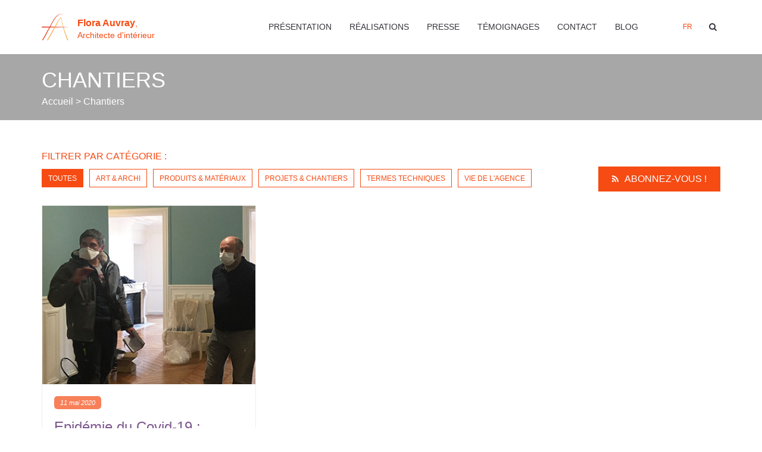

--- FILE ---
content_type: text/html; charset=UTF-8
request_url: https://www.floraauvray.com/tag/chantiers/
body_size: 21047
content:
<!DOCTYPE html>
<html lang="fr-FR">
<head>
	<meta charset="UTF-8"/>
	<meta http-equiv="X-UA-Compatible" content="IE=edge">
	<meta name="viewport" content="width=device-width, initial-scale=1">
	<meta name='robots' content='index, follow, max-image-preview:large, max-snippet:-1, max-video-preview:-1' />
	<style>img:is([sizes="auto" i], [sizes^="auto," i]) { contain-intrinsic-size: 3000px 1500px }</style>
	
            <script data-no-defer="1" data-ezscrex="false" data-cfasync="false" data-pagespeed-no-defer data-cookieconsent="ignore">
                var ctPublicFunctions = {"_ajax_nonce":"af00b783c6","_rest_nonce":"ea8f9cbba5","_ajax_url":"\/wp-admin\/admin-ajax.php","_rest_url":"https:\/\/www.floraauvray.com\/wp-json\/","data__cookies_type":"none","data__ajax_type":"rest","data__bot_detector_enabled":"1","data__frontend_data_log_enabled":1,"cookiePrefix":"","wprocket_detected":false,"host_url":"www.floraauvray.com","text__ee_click_to_select":"Click to select the whole data","text__ee_original_email":"The complete one is","text__ee_got_it":"Got it","text__ee_blocked":"Blocked","text__ee_cannot_connect":"Cannot connect","text__ee_cannot_decode":"Can not decode email. Unknown reason","text__ee_email_decoder":"CleanTalk email decoder","text__ee_wait_for_decoding":"The magic is on the way!","text__ee_decoding_process":"Please wait a few seconds while we decode the contact data."}
            </script>
        
            <script data-no-defer="1" data-ezscrex="false" data-cfasync="false" data-pagespeed-no-defer data-cookieconsent="ignore">
                var ctPublic = {"_ajax_nonce":"af00b783c6","settings__forms__check_internal":"0","settings__forms__check_external":"0","settings__forms__force_protection":0,"settings__forms__search_test":"1","settings__forms__wc_add_to_cart":"0","settings__data__bot_detector_enabled":"1","settings__sfw__anti_crawler":0,"blog_home":"https:\/\/www.floraauvray.com\/","pixel__setting":"3","pixel__enabled":false,"pixel__url":null,"data__email_check_before_post":"1","data__email_check_exist_post":1,"data__cookies_type":"none","data__key_is_ok":true,"data__visible_fields_required":true,"wl_brandname":"Anti-Spam by CleanTalk","wl_brandname_short":"CleanTalk","ct_checkjs_key":393594815,"emailEncoderPassKey":"276bf4604012f7b3373a84dbcfd4a934","bot_detector_forms_excluded":"W10=","advancedCacheExists":false,"varnishCacheExists":false,"wc_ajax_add_to_cart":false,"theRealPerson":{"phrases":{"trpHeading":"The Real Person Badge!","trpContent1":"The commenter acts as a real person and verified as not a bot.","trpContent2":" Anti-Spam by CleanTalk","trpContentLearnMore":"En savoir plus"},"trpContentLink":"https:\/\/cleantalk.org\/help\/the-real-person?utm_id=&amp;utm_term=&amp;utm_source=admin_side&amp;utm_medium=trp_badge&amp;utm_content=trp_badge_link_click&amp;utm_campaign=apbct_links","imgPersonUrl":"https:\/\/www.floraauvray.com\/wp-content\/plugins\/cleantalk-spam-protect\/css\/images\/real_user.svg","imgShieldUrl":"https:\/\/www.floraauvray.com\/wp-content\/plugins\/cleantalk-spam-protect\/css\/images\/shield.svg"}}
            </script>
        <script type="text/javascript">
var ajaxurl = "https://www.floraauvray.com/wp-admin/admin-ajax.php";
var ff_template_url = "https://www.floraauvray.com/wp-content/themes/ark";
</script>

	<!-- This site is optimized with the Yoast SEO plugin v26.3 - https://yoast.com/wordpress/plugins/seo/ -->
	<title>Archives des Chantiers - Architecte intérieur Paris | Flora Auvray</title>
	<link rel="canonical" href="https://www.floraauvray.com/tag/chantiers/" />
	<meta property="og:locale" content="fr_FR" />
	<meta property="og:type" content="article" />
	<meta property="og:title" content="Archives des Chantiers - Architecte intérieur Paris | Flora Auvray" />
	<meta property="og:url" content="https://www.floraauvray.com/tag/chantiers/" />
	<meta property="og:site_name" content="Architecte intérieur Paris | Flora Auvray" />
	<meta name="twitter:card" content="summary_large_image" />
	<script type="application/ld+json" class="yoast-schema-graph">{"@context":"https://schema.org","@graph":[{"@type":"CollectionPage","@id":"https://www.floraauvray.com/tag/chantiers/","url":"https://www.floraauvray.com/tag/chantiers/","name":"Archives des Chantiers - Architecte intérieur Paris | Flora Auvray","isPartOf":{"@id":"https://www.floraauvray.com/#website"},"primaryImageOfPage":{"@id":"https://www.floraauvray.com/tag/chantiers/#primaryimage"},"image":{"@id":"https://www.floraauvray.com/tag/chantiers/#primaryimage"},"thumbnailUrl":"https://www.floraauvray.com/wp-content/uploads/2020/05/Réception-de-chantier-e1636471708493.jpg","breadcrumb":{"@id":"https://www.floraauvray.com/tag/chantiers/#breadcrumb"},"inLanguage":"fr-FR"},{"@type":"ImageObject","inLanguage":"fr-FR","@id":"https://www.floraauvray.com/tag/chantiers/#primaryimage","url":"https://www.floraauvray.com/wp-content/uploads/2020/05/Réception-de-chantier-e1636471708493.jpg","contentUrl":"https://www.floraauvray.com/wp-content/uploads/2020/05/Réception-de-chantier-e1636471708493.jpg","width":424,"height":314},{"@type":"BreadcrumbList","@id":"https://www.floraauvray.com/tag/chantiers/#breadcrumb","itemListElement":[{"@type":"ListItem","position":1,"name":"Accueil","item":"https://www.floraauvray.com/"},{"@type":"ListItem","position":2,"name":"Chantiers"}]},{"@type":"WebSite","@id":"https://www.floraauvray.com/#website","url":"https://www.floraauvray.com/","name":"Architecte intérieur Paris | Flora Auvray","description":"Restructuration - Rénovation - Aménagement | Appartement et maison","publisher":{"@id":"https://www.floraauvray.com/#organization"},"potentialAction":[{"@type":"SearchAction","target":{"@type":"EntryPoint","urlTemplate":"https://www.floraauvray.com/?s={search_term_string}"},"query-input":{"@type":"PropertyValueSpecification","valueRequired":true,"valueName":"search_term_string"}}],"inLanguage":"fr-FR"},{"@type":"Organization","@id":"https://www.floraauvray.com/#organization","name":"Flora Auvray","url":"https://www.floraauvray.com/","logo":{"@type":"ImageObject","inLanguage":"fr-FR","@id":"https://www.floraauvray.com/#/schema/logo/image/","url":"https://www.floraauvray.com/wp-content/uploads/2018/10/Logoindex.jpg","contentUrl":"https://www.floraauvray.com/wp-content/uploads/2018/10/Logoindex.jpg","width":350,"height":350,"caption":"Flora Auvray"},"image":{"@id":"https://www.floraauvray.com/#/schema/logo/image/"}}]}</script>
	<!-- / Yoast SEO plugin. -->


<link rel='dns-prefetch' href='//static.addtoany.com' />
<link rel='dns-prefetch' href='//fd.cleantalk.org' />
<link rel="alternate" type="application/rss+xml" title="Architecte intérieur Paris | Flora Auvray &raquo; Flux" href="https://www.floraauvray.com/feed/" />
<link rel="alternate" type="application/rss+xml" title="Architecte intérieur Paris | Flora Auvray &raquo; Flux des commentaires" href="https://www.floraauvray.com/comments/feed/" />
<link rel="alternate" type="application/rss+xml" title="Architecte intérieur Paris | Flora Auvray &raquo; Flux de l’étiquette Chantiers" href="https://www.floraauvray.com/tag/chantiers/feed/" />
<link rel='stylesheet' id='animate-css' href='https://www.floraauvray.com/wp-content/plugins/fresh-framework//framework/themes/builder/metaBoxThemeBuilder/assets/freshGrid/extern/animate.css/animate.min.css?ver=1.72.0' type='text/css' media='all' />
<link rel='stylesheet' id='ff-freshgrid-css' href='https://www.floraauvray.com/wp-content/plugins/fresh-framework//framework/themes/builder/metaBoxThemeBuilder/assets/freshGrid/freshGrid.css?ver=1.72.0' type='text/css' media='all' />
<link rel='stylesheet' id='wp-block-library-css' href='https://www.floraauvray.com/wp-includes/css/dist/block-library/style.min.css?ver=6.8.3' type='text/css' media='all' />
<style id='classic-theme-styles-inline-css' type='text/css'>
/*! This file is auto-generated */
.wp-block-button__link{color:#fff;background-color:#32373c;border-radius:9999px;box-shadow:none;text-decoration:none;padding:calc(.667em + 2px) calc(1.333em + 2px);font-size:1.125em}.wp-block-file__button{background:#32373c;color:#fff;text-decoration:none}
</style>
<style id='global-styles-inline-css' type='text/css'>
:root{--wp--preset--aspect-ratio--square: 1;--wp--preset--aspect-ratio--4-3: 4/3;--wp--preset--aspect-ratio--3-4: 3/4;--wp--preset--aspect-ratio--3-2: 3/2;--wp--preset--aspect-ratio--2-3: 2/3;--wp--preset--aspect-ratio--16-9: 16/9;--wp--preset--aspect-ratio--9-16: 9/16;--wp--preset--color--black: #000000;--wp--preset--color--cyan-bluish-gray: #abb8c3;--wp--preset--color--white: #ffffff;--wp--preset--color--pale-pink: #f78da7;--wp--preset--color--vivid-red: #cf2e2e;--wp--preset--color--luminous-vivid-orange: #ff6900;--wp--preset--color--luminous-vivid-amber: #fcb900;--wp--preset--color--light-green-cyan: #7bdcb5;--wp--preset--color--vivid-green-cyan: #00d084;--wp--preset--color--pale-cyan-blue: #8ed1fc;--wp--preset--color--vivid-cyan-blue: #0693e3;--wp--preset--color--vivid-purple: #9b51e0;--wp--preset--gradient--vivid-cyan-blue-to-vivid-purple: linear-gradient(135deg,rgba(6,147,227,1) 0%,rgb(155,81,224) 100%);--wp--preset--gradient--light-green-cyan-to-vivid-green-cyan: linear-gradient(135deg,rgb(122,220,180) 0%,rgb(0,208,130) 100%);--wp--preset--gradient--luminous-vivid-amber-to-luminous-vivid-orange: linear-gradient(135deg,rgba(252,185,0,1) 0%,rgba(255,105,0,1) 100%);--wp--preset--gradient--luminous-vivid-orange-to-vivid-red: linear-gradient(135deg,rgba(255,105,0,1) 0%,rgb(207,46,46) 100%);--wp--preset--gradient--very-light-gray-to-cyan-bluish-gray: linear-gradient(135deg,rgb(238,238,238) 0%,rgb(169,184,195) 100%);--wp--preset--gradient--cool-to-warm-spectrum: linear-gradient(135deg,rgb(74,234,220) 0%,rgb(151,120,209) 20%,rgb(207,42,186) 40%,rgb(238,44,130) 60%,rgb(251,105,98) 80%,rgb(254,248,76) 100%);--wp--preset--gradient--blush-light-purple: linear-gradient(135deg,rgb(255,206,236) 0%,rgb(152,150,240) 100%);--wp--preset--gradient--blush-bordeaux: linear-gradient(135deg,rgb(254,205,165) 0%,rgb(254,45,45) 50%,rgb(107,0,62) 100%);--wp--preset--gradient--luminous-dusk: linear-gradient(135deg,rgb(255,203,112) 0%,rgb(199,81,192) 50%,rgb(65,88,208) 100%);--wp--preset--gradient--pale-ocean: linear-gradient(135deg,rgb(255,245,203) 0%,rgb(182,227,212) 50%,rgb(51,167,181) 100%);--wp--preset--gradient--electric-grass: linear-gradient(135deg,rgb(202,248,128) 0%,rgb(113,206,126) 100%);--wp--preset--gradient--midnight: linear-gradient(135deg,rgb(2,3,129) 0%,rgb(40,116,252) 100%);--wp--preset--font-size--small: 13px;--wp--preset--font-size--medium: 20px;--wp--preset--font-size--large: 36px;--wp--preset--font-size--x-large: 42px;--wp--preset--spacing--20: 0.44rem;--wp--preset--spacing--30: 0.67rem;--wp--preset--spacing--40: 1rem;--wp--preset--spacing--50: 1.5rem;--wp--preset--spacing--60: 2.25rem;--wp--preset--spacing--70: 3.38rem;--wp--preset--spacing--80: 5.06rem;--wp--preset--shadow--natural: 6px 6px 9px rgba(0, 0, 0, 0.2);--wp--preset--shadow--deep: 12px 12px 50px rgba(0, 0, 0, 0.4);--wp--preset--shadow--sharp: 6px 6px 0px rgba(0, 0, 0, 0.2);--wp--preset--shadow--outlined: 6px 6px 0px -3px rgba(255, 255, 255, 1), 6px 6px rgba(0, 0, 0, 1);--wp--preset--shadow--crisp: 6px 6px 0px rgba(0, 0, 0, 1);}:where(.is-layout-flex){gap: 0.5em;}:where(.is-layout-grid){gap: 0.5em;}body .is-layout-flex{display: flex;}.is-layout-flex{flex-wrap: wrap;align-items: center;}.is-layout-flex > :is(*, div){margin: 0;}body .is-layout-grid{display: grid;}.is-layout-grid > :is(*, div){margin: 0;}:where(.wp-block-columns.is-layout-flex){gap: 2em;}:where(.wp-block-columns.is-layout-grid){gap: 2em;}:where(.wp-block-post-template.is-layout-flex){gap: 1.25em;}:where(.wp-block-post-template.is-layout-grid){gap: 1.25em;}.has-black-color{color: var(--wp--preset--color--black) !important;}.has-cyan-bluish-gray-color{color: var(--wp--preset--color--cyan-bluish-gray) !important;}.has-white-color{color: var(--wp--preset--color--white) !important;}.has-pale-pink-color{color: var(--wp--preset--color--pale-pink) !important;}.has-vivid-red-color{color: var(--wp--preset--color--vivid-red) !important;}.has-luminous-vivid-orange-color{color: var(--wp--preset--color--luminous-vivid-orange) !important;}.has-luminous-vivid-amber-color{color: var(--wp--preset--color--luminous-vivid-amber) !important;}.has-light-green-cyan-color{color: var(--wp--preset--color--light-green-cyan) !important;}.has-vivid-green-cyan-color{color: var(--wp--preset--color--vivid-green-cyan) !important;}.has-pale-cyan-blue-color{color: var(--wp--preset--color--pale-cyan-blue) !important;}.has-vivid-cyan-blue-color{color: var(--wp--preset--color--vivid-cyan-blue) !important;}.has-vivid-purple-color{color: var(--wp--preset--color--vivid-purple) !important;}.has-black-background-color{background-color: var(--wp--preset--color--black) !important;}.has-cyan-bluish-gray-background-color{background-color: var(--wp--preset--color--cyan-bluish-gray) !important;}.has-white-background-color{background-color: var(--wp--preset--color--white) !important;}.has-pale-pink-background-color{background-color: var(--wp--preset--color--pale-pink) !important;}.has-vivid-red-background-color{background-color: var(--wp--preset--color--vivid-red) !important;}.has-luminous-vivid-orange-background-color{background-color: var(--wp--preset--color--luminous-vivid-orange) !important;}.has-luminous-vivid-amber-background-color{background-color: var(--wp--preset--color--luminous-vivid-amber) !important;}.has-light-green-cyan-background-color{background-color: var(--wp--preset--color--light-green-cyan) !important;}.has-vivid-green-cyan-background-color{background-color: var(--wp--preset--color--vivid-green-cyan) !important;}.has-pale-cyan-blue-background-color{background-color: var(--wp--preset--color--pale-cyan-blue) !important;}.has-vivid-cyan-blue-background-color{background-color: var(--wp--preset--color--vivid-cyan-blue) !important;}.has-vivid-purple-background-color{background-color: var(--wp--preset--color--vivid-purple) !important;}.has-black-border-color{border-color: var(--wp--preset--color--black) !important;}.has-cyan-bluish-gray-border-color{border-color: var(--wp--preset--color--cyan-bluish-gray) !important;}.has-white-border-color{border-color: var(--wp--preset--color--white) !important;}.has-pale-pink-border-color{border-color: var(--wp--preset--color--pale-pink) !important;}.has-vivid-red-border-color{border-color: var(--wp--preset--color--vivid-red) !important;}.has-luminous-vivid-orange-border-color{border-color: var(--wp--preset--color--luminous-vivid-orange) !important;}.has-luminous-vivid-amber-border-color{border-color: var(--wp--preset--color--luminous-vivid-amber) !important;}.has-light-green-cyan-border-color{border-color: var(--wp--preset--color--light-green-cyan) !important;}.has-vivid-green-cyan-border-color{border-color: var(--wp--preset--color--vivid-green-cyan) !important;}.has-pale-cyan-blue-border-color{border-color: var(--wp--preset--color--pale-cyan-blue) !important;}.has-vivid-cyan-blue-border-color{border-color: var(--wp--preset--color--vivid-cyan-blue) !important;}.has-vivid-purple-border-color{border-color: var(--wp--preset--color--vivid-purple) !important;}.has-vivid-cyan-blue-to-vivid-purple-gradient-background{background: var(--wp--preset--gradient--vivid-cyan-blue-to-vivid-purple) !important;}.has-light-green-cyan-to-vivid-green-cyan-gradient-background{background: var(--wp--preset--gradient--light-green-cyan-to-vivid-green-cyan) !important;}.has-luminous-vivid-amber-to-luminous-vivid-orange-gradient-background{background: var(--wp--preset--gradient--luminous-vivid-amber-to-luminous-vivid-orange) !important;}.has-luminous-vivid-orange-to-vivid-red-gradient-background{background: var(--wp--preset--gradient--luminous-vivid-orange-to-vivid-red) !important;}.has-very-light-gray-to-cyan-bluish-gray-gradient-background{background: var(--wp--preset--gradient--very-light-gray-to-cyan-bluish-gray) !important;}.has-cool-to-warm-spectrum-gradient-background{background: var(--wp--preset--gradient--cool-to-warm-spectrum) !important;}.has-blush-light-purple-gradient-background{background: var(--wp--preset--gradient--blush-light-purple) !important;}.has-blush-bordeaux-gradient-background{background: var(--wp--preset--gradient--blush-bordeaux) !important;}.has-luminous-dusk-gradient-background{background: var(--wp--preset--gradient--luminous-dusk) !important;}.has-pale-ocean-gradient-background{background: var(--wp--preset--gradient--pale-ocean) !important;}.has-electric-grass-gradient-background{background: var(--wp--preset--gradient--electric-grass) !important;}.has-midnight-gradient-background{background: var(--wp--preset--gradient--midnight) !important;}.has-small-font-size{font-size: var(--wp--preset--font-size--small) !important;}.has-medium-font-size{font-size: var(--wp--preset--font-size--medium) !important;}.has-large-font-size{font-size: var(--wp--preset--font-size--large) !important;}.has-x-large-font-size{font-size: var(--wp--preset--font-size--x-large) !important;}
:where(.wp-block-post-template.is-layout-flex){gap: 1.25em;}:where(.wp-block-post-template.is-layout-grid){gap: 1.25em;}
:where(.wp-block-columns.is-layout-flex){gap: 2em;}:where(.wp-block-columns.is-layout-grid){gap: 2em;}
:root :where(.wp-block-pullquote){font-size: 1.5em;line-height: 1.6;}
</style>
<link rel='stylesheet' id='cleantalk-public-css-css' href='https://www.floraauvray.com/wp-content/plugins/cleantalk-spam-protect/css/cleantalk-public.min.css?ver=6.69.2_1765806003' type='text/css' media='all' />
<link rel='stylesheet' id='cleantalk-email-decoder-css-css' href='https://www.floraauvray.com/wp-content/plugins/cleantalk-spam-protect/css/cleantalk-email-decoder.min.css?ver=6.69.2_1765806003' type='text/css' media='all' />
<link rel='stylesheet' id='cleantalk-trp-css-css' href='https://www.floraauvray.com/wp-content/plugins/cleantalk-spam-protect/css/cleantalk-trp.min.css?ver=6.69.2_1765806003' type='text/css' media='all' />
<link rel='stylesheet' id='dnd-upload-cf7-css' href='https://www.floraauvray.com/wp-content/plugins/drag-and-drop-multiple-file-upload-contact-form-7/assets/css/dnd-upload-cf7.css?ver=1.3.9.2' type='text/css' media='all' />
<link rel='stylesheet' id='contact-form-7-css' href='https://www.floraauvray.com/wp-content/plugins/contact-form-7/includes/css/styles.css?ver=6.1.3' type='text/css' media='all' />
<link rel='stylesheet' id='bootstrap-css' href='https://www.floraauvray.com/wp-content/themes/ark/assets/plugins/bootstrap/css/bootstrap.min.css?ver=3.3.7' type='text/css' media='all' />
<link rel='stylesheet' id='jquery.mCustomScrollbar-css' href='https://www.floraauvray.com/wp-content/themes/ark/assets/plugins/scrollbar/jquery.mCustomScrollbar.css?ver=3.1.12' type='text/css' media='all' />
<link rel='stylesheet' id='owl.carousel-css' href='https://www.floraauvray.com/wp-content/themes/ark/assets/plugins/owl-carousel/assets/owl.carousel.css?ver=1.3.2' type='text/css' media='all' />
<link rel='stylesheet' id='magnific-popup-css' href='https://www.floraauvray.com/wp-content/themes/ark/assets/plugins/magnific-popup/magnific-popup.css?ver=1.1.0' type='text/css' media='all' />
<link rel='stylesheet' id='cubeportfolio-css' href='https://www.floraauvray.com/wp-content/themes/ark/assets/plugins/cubeportfolio/css/cubeportfolio.min.css?ver=3.8.0' type='text/css' media='all' />
<link rel='stylesheet' id='freshframework-font-awesome4-css' href='https://www.floraauvray.com/wp-content/plugins/fresh-framework///framework/extern/iconfonts/ff-font-awesome4/ff-font-awesome4.css?ver=6.8.3' type='text/css' media='all' />
<link rel='stylesheet' id='freshframework-font-et-line-css' href='https://www.floraauvray.com/wp-content/plugins/fresh-framework///framework/extern/iconfonts/ff-font-et-line/ff-font-et-line.css?ver=6.8.3' type='text/css' media='all' />
<link rel='stylesheet' id='freshframework-simple-line-icons-css' href='https://www.floraauvray.com/wp-content/plugins/fresh-framework///framework/extern/iconfonts/ff-font-simple-line-icons/ff-font-simple-line-icons.css?ver=6.8.3' type='text/css' media='all' />
<link rel='stylesheet' id='ark-one-page-business-css' href='https://www.floraauvray.com/wp-content/themes/ark/assets/css/one-page-business.css?ver=6.8.3' type='text/css' media='all' />
<link rel='stylesheet' id='ark-landing-css' href='https://www.floraauvray.com/wp-content/themes/ark/assets/css/landing.css?ver=6.8.3' type='text/css' media='all' />
<link rel='stylesheet' id='ark-style-css' href='https://www.floraauvray.com/wp-content/themes/ark/style.css?ver=6.8.3' type='text/css' media='all' />
<style id='ark-style-inline-css' type='text/css'>
body,p,.ff-richtext,li,li a,a,h1, h2, h3, h4, h5, h6 ,.progress-box-v1 .progress-title,.progress-box-v2 .progress-title,.team-v5-progress-box .progress-title,.pricing-list-v1 .pricing-list-v1-header-title,.team-v3 .progress-box .progress-title,.rating-container .caption > .label,.theme-portfolio .cbp-l-filters-alignRight,.theme-portfolio .cbp-l-filters-alignLeft,.theme-portfolio .cbp-l-filters-alignCenter,.theme-portfolio .cbp-filter-item,.theme-portfolio .cbp-l-loadMore-button .cbp-l-loadMore-link,.theme-portfolio .cbp-l-loadMore-button .cbp-l-loadMore-button-link,.theme-portfolio .cbp-l-loadMore-text .cbp-l-loadMore-link,.theme-portfolio .cbp-l-loadMore-text .cbp-l-loadMore-button-link,.theme-portfolio-v2 .cbp-l-filters-alignRight .cbp-filter-item,.theme-portfolio-v3 .cbp-l-filters-button .cbp-filter-item,.zeus .tp-bullet-title{font-family:'custom-font-family-1'/*  */ ,Helvetica, Arial,sans-serif,sans-serif}

.blog-classic .blog-classic-label,.blog-classic .blog-classic-subtitle,.blog-grid .blog-grid-title-el,.blog-grid .blog-grid-title-el .blog-grid-title-link,.blog-grid .blog-grid-supplemental-title,.op-b-blog .blog-grid-supplemental-title,.blog-grid .blog-grid-supplemental-category,.blog-grid-supplemental .blog-grid-supplemental-title a,.blog-teaser .blog-teaser-category .blog-teaser-category-title,.blog-teaser .blog-teaser-category .blog-teaser-category-title a,.news-v8 .news-v8-category a,.news-v1 .news-v1-heading .news-v1-heading-title > a,.news-v1 .news-v1-quote:before,.news-v2 .news-v2-subtitle,.news-v2 .news-v2-subtitle a,.ff-news-v3-meta-data,.ff-news-v3-meta-data a,.news-v3 .news-v3-content .news-v3-subtitle,.news-v6 .news-v6-subtitle,.news-v7 .news-v7-subtitle,.news-v8 .news-v8-category,.blog-simple-slider .op-b-blog-title,.blog-simple-slider .op-b-blog-title a,.heading-v1 .heading-v1-title,.heading-v1 .heading-v1-title p,.testimonials-v7 .testimonials-v7-title .sign,.team-v3 .team-v3-member-position,.heading-v1 .heading-v1-subtitle,.heading-v1 .heading-v1-subtitle p,.heading-v2 .heading-v2-text,.heading-v2 .heading-v2-text p,.heading-v3 .heading-v3-text,.heading-v3 .heading-v3-text p,.heading-v4 .heading-v4-subtitle,.heading-v4 .heading-v4-subtitle p,.newsletter-v2 .newsletter-v2-title span.sign,.quote-socials-v1 .quote-socials-v1-quote,.quote-socials-v1 .quote-socials-v1-quote p,.sliding-bg .sliding-bg-title,.timeline-v4 .timeline-v4-subtitle, .timeline-v4 .timeline-v4-subtitle a,.counters-v2 .counters-v2-subtitle,.icon-box-v2 .icon-box-v2-body-subtitle,.i-banner-v1 .i-banner-v1-heading .i-banner-v1-member-position,.i-banner-v1 .i-banner-v1-quote,.i-banner-v3 .i-banner-v3-subtitle,.newsletter-v2 .newsletter-v2-title:before,.piechart-v1 .piechart-v1-body .piechart-v1-body-subtitle,.pricing-list-v1 .pricing-list-v1-body .pricing-list-v1-header-subtitle,.pricing-list-v2 .pricing-list-v2-header-title,.pricing-list-v3 .pricing-list-v3-text,.promo-block-v2 .promo-block-v2-text,.promo-block-v2 .promo-block-v2-text p,.promo-block-v3 .promo-block-v3-subtitle,.services-v1 .services-v1-subtitle,.services-v10 .services-v10-no,.services-v11 .services-v11-subtitle,.slider-block-v1 .slider-block-v1-subtitle,.team-v3 .team-v3-header .team-v3-member-position,.team-v4 .team-v4-content .team-v4-member-position,.testimonials-v1 .testimonials-v1-author-position,.testimonials-v3 .testimonials-v3-subtitle:before,.testimonials-v3 .testimonials-v3-subtitle span.sign,.testimonials-v3 .testimonials-v3-author,.testimonials-v5 .testimonials-v5-quote-text,.testimonials-v5 .testimonials-v5-quote-text p,.testimonials-v6 .testimonials-v6-element .testimonials-v6-position,.testimonials-v6 .testimonials-v6-quote-text,.testimonials-v6 .testimonials-v6-quote-text p,.testimonials-v7 .testimonials-v7-title:before,.testimonials-v7 .testimonials-v7-author,.testimonials-v7-title-span,.footer .footer-testimonials .footer-testimonials-quote:before,.animated-headline-v1 .animated-headline-v1-subtitle,.news-v3 .news-v3-content .news-v3-subtitle,.news-v3 .news-v3-content .news-v3-subtitle a,.theme-ci-v1 .theme-ci-v1-item .theme-ci-v1-title{font-family:'custom-font-family-1'/*  */ ,Helvetica, Arial,sans-serif,sans-serif}

code, kbd, pre, samp{font-family:'Courier New', Courier, monospace,Arial,sans-serif}

.custom-font-1{font-family:'custom-font-family-1'/*  */ ,Helvetica, Arial,sans-serif,sans-serif}

.custom-font-2{font-family:'custom-font-family-1'/*  */ ,Helvetica, Arial,sans-serif,sans-serif}

.custom-font-3{font-family:Arial, Helvetica, sans-serif,Arial,sans-serif}

.custom-font-4{font-family:Arial, Helvetica, sans-serif,Arial,sans-serif}

.custom-font-5{font-family:Arial, Helvetica, sans-serif,Arial,sans-serif}

.custom-font-6{font-family:Arial, Helvetica, sans-serif,Arial,sans-serif}

.custom-font-7{font-family:Arial, Helvetica, sans-serif,Arial,sans-serif}

.custom-font-8{font-family:Arial, Helvetica, sans-serif,Arial,sans-serif}


</style>
<link rel='stylesheet' id='ark-style-child-css' href='https://www.floraauvray.com/wp-content/themes/ark-child/style.css?ver=6.8.3' type='text/css' media='all' />
<link rel='stylesheet' id='ark-colors-css' href='https://www.floraauvray.com/wp-content/uploads/freshframework/css/colors.css?ver=6.8.3' type='text/css' media='all' />
<link rel='stylesheet' id='twentytwenty-css' href='https://www.floraauvray.com/wp-content/themes/ark/assets/plugins/twentytwenty/css/twentytwenty.css?ver=6.8.3' type='text/css' media='all' />
<link rel='stylesheet' id='axeptio/main-css' href='https://www.floraauvray.com/wp-content/plugins/axeptio-sdk-integration/dist/css/frontend/main.css' type='text/css' media='all' />
<link rel='stylesheet' id='addtoany-css' href='https://www.floraauvray.com/wp-content/plugins/add-to-any/addtoany.min.css?ver=1.16' type='text/css' media='all' />
<script type="text/javascript" id="addtoany-core-js-before">
/* <![CDATA[ */
window.a2a_config=window.a2a_config||{};a2a_config.callbacks=[];a2a_config.overlays=[];a2a_config.templates={};a2a_localize = {
	Share: "Partager",
	Save: "Enregistrer",
	Subscribe: "S'abonner",
	Email: "E-mail",
	Bookmark: "Marque-page",
	ShowAll: "Montrer tout",
	ShowLess: "Montrer moins",
	FindServices: "Trouver des service(s)",
	FindAnyServiceToAddTo: "Trouver instantan&eacute;ment des services &agrave; ajouter &agrave;",
	PoweredBy: "Propuls&eacute; par",
	ShareViaEmail: "Partager par e-mail",
	SubscribeViaEmail: "S’abonner par e-mail",
	BookmarkInYourBrowser: "Ajouter un signet dans votre navigateur",
	BookmarkInstructions: "Appuyez sur Ctrl+D ou \u2318+D pour mettre cette page en signet",
	AddToYourFavorites: "Ajouter &agrave; vos favoris",
	SendFromWebOrProgram: "Envoyer depuis n’importe quelle adresse e-mail ou logiciel e-mail",
	EmailProgram: "Programme d’e-mail",
	More: "Plus&#8230;",
	ThanksForSharing: "Merci de partager !",
	ThanksForFollowing: "Merci de nous suivre !"
};

a2a_config.icon_color="#f64b13,#ffffff";
/* ]]> */
</script>
<script type="text/javascript" defer src="https://static.addtoany.com/menu/page.js" id="addtoany-core-js"></script>
<script type="text/javascript" src="https://www.floraauvray.com/wp-includes/js/jquery/jquery.min.js?ver=3.7.1" id="jquery-core-js"></script>
<script type="text/javascript" src="https://www.floraauvray.com/wp-includes/js/jquery/jquery-migrate.min.js?ver=3.4.1" id="jquery-migrate-js"></script>
<script type="text/javascript" defer src="https://www.floraauvray.com/wp-content/plugins/add-to-any/addtoany.min.js?ver=1.1" id="addtoany-jquery-js"></script>
<script type="text/javascript" src="https://www.floraauvray.com/wp-content/plugins/cleantalk-spam-protect/js/apbct-public-bundle.min.js?ver=6.69.2_1765806003" id="apbct-public-bundle.min-js-js"></script>
<script type="text/javascript" src="https://fd.cleantalk.org/ct-bot-detector-wrapper.js?ver=6.69.2" id="ct_bot_detector-js" defer="defer" data-wp-strategy="defer"></script>
<!--[if lt IE 9]>
<script type="text/javascript" src="https://www.floraauvray.com/wp-content/themes/ark/assets/plugins/html5shiv.js?ver=3.7.3" id="ie_html5shiv-js"></script>
<![endif]-->
<!--[if lt IE 9]>
<script type="text/javascript" src="https://www.floraauvray.com/wp-content/themes/ark/assets/plugins/respond.min.js?ver=1.1.0" id="respond-js"></script>
<![endif]-->
<link rel="https://api.w.org/" href="https://www.floraauvray.com/wp-json/" /><link rel="alternate" title="JSON" type="application/json" href="https://www.floraauvray.com/wp-json/wp/v2/tags/70" /><link rel="EditURI" type="application/rsd+xml" title="RSD" href="https://www.floraauvray.com/xmlrpc.php?rsd" />
<meta name="generator" content="WordPress 6.8.3" />
<meta name="generator" content="Powered by Slider Revolution 6.7.31 - responsive, Mobile-Friendly Slider Plugin for WordPress with comfortable drag and drop interface." />
<script>function setREVStartSize(e){
			//window.requestAnimationFrame(function() {
				window.RSIW = window.RSIW===undefined ? window.innerWidth : window.RSIW;
				window.RSIH = window.RSIH===undefined ? window.innerHeight : window.RSIH;
				try {
					var pw = document.getElementById(e.c).parentNode.offsetWidth,
						newh;
					pw = pw===0 || isNaN(pw) || (e.l=="fullwidth" || e.layout=="fullwidth") ? window.RSIW : pw;
					e.tabw = e.tabw===undefined ? 0 : parseInt(e.tabw);
					e.thumbw = e.thumbw===undefined ? 0 : parseInt(e.thumbw);
					e.tabh = e.tabh===undefined ? 0 : parseInt(e.tabh);
					e.thumbh = e.thumbh===undefined ? 0 : parseInt(e.thumbh);
					e.tabhide = e.tabhide===undefined ? 0 : parseInt(e.tabhide);
					e.thumbhide = e.thumbhide===undefined ? 0 : parseInt(e.thumbhide);
					e.mh = e.mh===undefined || e.mh=="" || e.mh==="auto" ? 0 : parseInt(e.mh,0);
					if(e.layout==="fullscreen" || e.l==="fullscreen")
						newh = Math.max(e.mh,window.RSIH);
					else{
						e.gw = Array.isArray(e.gw) ? e.gw : [e.gw];
						for (var i in e.rl) if (e.gw[i]===undefined || e.gw[i]===0) e.gw[i] = e.gw[i-1];
						e.gh = e.el===undefined || e.el==="" || (Array.isArray(e.el) && e.el.length==0)? e.gh : e.el;
						e.gh = Array.isArray(e.gh) ? e.gh : [e.gh];
						for (var i in e.rl) if (e.gh[i]===undefined || e.gh[i]===0) e.gh[i] = e.gh[i-1];
											
						var nl = new Array(e.rl.length),
							ix = 0,
							sl;
						e.tabw = e.tabhide>=pw ? 0 : e.tabw;
						e.thumbw = e.thumbhide>=pw ? 0 : e.thumbw;
						e.tabh = e.tabhide>=pw ? 0 : e.tabh;
						e.thumbh = e.thumbhide>=pw ? 0 : e.thumbh;
						for (var i in e.rl) nl[i] = e.rl[i]<window.RSIW ? 0 : e.rl[i];
						sl = nl[0];
						for (var i in nl) if (sl>nl[i] && nl[i]>0) { sl = nl[i]; ix=i;}
						var m = pw>(e.gw[ix]+e.tabw+e.thumbw) ? 1 : (pw-(e.tabw+e.thumbw)) / (e.gw[ix]);
						newh =  (e.gh[ix] * m) + (e.tabh + e.thumbh);
					}
					var el = document.getElementById(e.c);
					if (el!==null && el) el.style.height = newh+"px";
					el = document.getElementById(e.c+"_wrapper");
					if (el!==null && el) {
						el.style.height = newh+"px";
						el.style.display = "block";
					}
				} catch(e){
					console.log("Failure at Presize of Slider:" + e)
				}
			//});
		  };</script>

<!-- Favicon -->
<link rel="apple-touch-icon-precomposed" sizes="57x57" href="https://www.floraauvray.com/wp-content/uploads/freshframework/ff_fresh_favicon/favicon_57x57--2021_10_12__09_02_46.png"> <!-- iPhone iOS ≤ 6 favicon -->
<link rel="apple-touch-icon-precomposed" sizes="114x114" href="https://www.floraauvray.com/wp-content/uploads/freshframework/ff_fresh_favicon/favicon_114x114--2021_10_12__09_02_46.png"> <!-- iPhone iOS ≤ 6 Retina favicon -->
<link rel="apple-touch-icon-precomposed" sizes="72x72" href="https://www.floraauvray.com/wp-content/uploads/freshframework/ff_fresh_favicon/favicon_72x72--2021_10_12__09_02_46.png"> <!-- iPad iOS ≤ 6 favicon -->
<link rel="apple-touch-icon-precomposed" sizes="144x144" href="https://www.floraauvray.com/wp-content/uploads/freshframework/ff_fresh_favicon/favicon_144x144--2021_10_12__09_02_46.png"> <!-- iPad iOS ≤ 6 Retina favicon -->
<link rel="apple-touch-icon-precomposed" sizes="60x60" href="https://www.floraauvray.com/wp-content/uploads/freshframework/ff_fresh_favicon/favicon_60x60--2021_10_12__09_02_46.png"> <!-- iPhone iOS ≥ 7 favicon -->
<link rel="apple-touch-icon-precomposed" sizes="120x120" href="https://www.floraauvray.com/wp-content/uploads/freshframework/ff_fresh_favicon/favicon_120x120--2021_10_12__09_02_46.png"> <!-- iPhone iOS ≥ 7 Retina favicon -->
<link rel="apple-touch-icon-precomposed" sizes="76x76" href="https://www.floraauvray.com/wp-content/uploads/freshframework/ff_fresh_favicon/favicon_76x76--2021_10_12__09_02_46.png"> <!-- iPad iOS ≥ 7 favicon -->
<link rel="apple-touch-icon-precomposed" sizes="152x152" href="https://www.floraauvray.com/wp-content/uploads/freshframework/ff_fresh_favicon/favicon_152x152--2021_10_12__09_02_46.png"> <!-- iPad iOS ≥ 7 Retina favicon -->
<link rel="icon" type="image/png" sizes="196x196" href="https://www.floraauvray.com/wp-content/uploads/freshframework/ff_fresh_favicon/favicon_196x196--2021_10_12__09_02_46.png"> <!-- Android Chrome M31+ favicon -->
<link rel="icon" type="image/png" sizes="160x160" href="https://www.floraauvray.com/wp-content/uploads/freshframework/ff_fresh_favicon/favicon_160x160--2021_10_12__09_02_46.png"> <!-- Opera Speed Dial ≤ 12 favicon -->
<link rel="icon" type="image/png" sizes="96x96" href="https://www.floraauvray.com/wp-content/uploads/freshframework/ff_fresh_favicon/favicon_96x96--2021_10_12__09_02_46.png"> <!-- Google TV favicon -->
<link rel="icon" type="image/png" sizes="32x32" href="https://www.floraauvray.com/wp-content/uploads/freshframework/ff_fresh_favicon/favicon_32x32--2021_10_12__09_02_46.png"> <!-- Default medium favicon -->
<link rel="icon" type="image/png" sizes="16x16" href="https://www.floraauvray.com/wp-content/uploads/freshframework/ff_fresh_favicon/favicon_16x16--2021_10_12__09_02_46.png"> <!-- Default small favicon -->
<meta name="msapplication-TileColor" content="#FFFFFF" > <!-- IE10 Windows 8.0 favicon -->
<link rel="shortcut icon" href="https://www.floraauvray.com/wp-content/uploads/freshframework/ff_fresh_favicon/icon2021_10_12__09_02_46.ico" /> <!-- Default favicons (16, 32, 48) in .ico format -->
<!--/Favicon -->


    <script>
        jQuery(document).ready(function(){
            jQuery('.navbar-logo-wrap').append('<h1><strong>Flora Auvray</strong>,<br />Architecte d\'intérieur</h1>');
        });
    </script>
</head>
<body class="archive tag tag-chantiers tag-70 wp-theme-ark wp-child-theme-ark-child appear-animate">
<div class="ffb-id-navigation-header wrapper ff-boxed-wrapper animsition "><div class="wrapper-top-space"></div><header class="ark-header  header-no-pills header header-sticky navbar-fixed-top fg-text-dark ffb-header-design"><div class="ff-ark-header-circle-shadow"></div><nav class="navbar mega-menu fg-text-dark ffb-header-design-inner" role="navigation">		<div class="ark-search-field">
			<div class=" fg-container container fg-container-large  ">
				<form method="get" id="searchform" action="https://www.floraauvray.com/">
										<input
						name="s"
						type="text"
						class="form-control ark-search-field-input"
						placeholder="Rechercher..."
						value=""
					>

				</form>
			</div>
		</div>
		
				<div class=" fg-container container fg-container-large  ">
					<div class="menu-container">
						
													<button type="button" class="navbar-toggle" data-toggle="collapse" data-target=".nav-collapse">
								<span class="sr-only">Toggle navigation</span>
								<span class="toggle-icon"></span>
							</button>
						
												<div class="navbar-actions">

									<div class="navbar-actions-shrink search-menu ffb-ark-first-level-menu">
			<div class="search-btn">
				<i class="navbar-special-icon search-btn-default ff-font-awesome4 icon-search"></i>
				<i class="navbar-special-icon search-btn-active ff-font-awesome4 icon-times"></i>
			</div>
		</div>
								</div>

						<div class="navbar-logo fg-text-dark ffb-logo"><a class="navbar-logo-wrap" href="https://www.floraauvray.com/"><img class="navbar-logo-img navbar-logo-img-normal" src="https://www.floraauvray.com/wp-content/uploads/2016/09/LOGO.jpg" alt="Architecte intérieur Paris | Flora Auvray"><img class="navbar-logo-img navbar-logo-img-fixed" src="https://www.floraauvray.com/wp-content/uploads/2016/09/LOGO.jpg" alt="Architecte intérieur Paris | Flora Auvray"><img class="navbar-logo-img navbar-logo-img-mobile" src="https://www.floraauvray.com/wp-content/uploads/2016/09/LOGO.jpg" alt="Architecte intérieur Paris | Flora Auvray"><img class="navbar-logo-img navbar-logo-img-tablet" src="https://www.floraauvray.com/wp-content/uploads/2016/09/LOGO.jpg" alt="Architecte intérieur Paris | Flora Auvray"></a><span class="hidden header-height-info" data-desktopBeforeScroll="90" data-desktopAfterScroll="70" data-mobileBeforeScroll="90" data-tabletBeforeScroll="90"></span></div>
					</div>

					<div class="collapse navbar-collapse nav-collapse">
						<div class="menu-container">

															<ul class="nav navbar-nav navbar-nav-left">
									<li id="menu-item-4370" class="menu-item menu-item-type-post_type menu-item-object-page nav-item  menu-item-4370"><a href="https://www.floraauvray.com/presentation/" class=" nav-item-child ffb-ark-first-level-menu ">Présentation</a></li><li id="menu-item-4369" class="menu-item menu-item-type-post_type menu-item-object-page menu-item-has-children nav-item  dropdown menu-item-4369"><a href="https://www.floraauvray.com/realisations/" class=" nav-item-child ffb-ark-first-level-menu  dropdown-link ">Réalisations</a><a data-toggle="dropdown" href="#"  href="https://www.floraauvray.com/realisations/" class=" nav-item-child ffb-ark-first-level-menu  dropdown-toggle ">&nbsp;</a><span class="clearfix"></span><ul class="sub-menu  dropdown-menu "><li id="menu-item-4408" class="menu-item menu-item-type-taxonomy menu-item-object-ff-portfolio-category dropdown-menu-item menu-item-4408"><a href="https://www.floraauvray.com/category-realisation/particuliers/" class=" dropdown-menu-item-child  ffb-ark-sub-level-menu ">Particuliers</a></li><li id="menu-item-4409" class="menu-item menu-item-type-taxonomy menu-item-object-ff-portfolio-category dropdown-menu-item menu-item-4409"><a href="https://www.floraauvray.com/category-realisation/entreprises/" class=" dropdown-menu-item-child  ffb-ark-sub-level-menu ">Entreprises</a></li></ul></li><li id="menu-item-10293" class="menu-item menu-item-type-post_type_archive menu-item-object-revue_presse nav-item  menu-item-10293"><a href="https://www.floraauvray.com/revue_presse/" class=" nav-item-child ffb-ark-first-level-menu ">Presse</a></li><li id="menu-item-10275" class="menu-item menu-item-type-post_type_archive menu-item-object-temoignage nav-item  menu-item-10275"><a href="https://www.floraauvray.com/temoignage/" class=" nav-item-child ffb-ark-first-level-menu ">Témoignages</a></li><li id="menu-item-4373" class="menu-item menu-item-type-post_type menu-item-object-page nav-item  menu-item-4373"><a href="https://www.floraauvray.com/contact/" class=" nav-item-child ffb-ark-first-level-menu ">Contact</a></li><li id="menu-item-4368" class="menu-item menu-item-type-post_type menu-item-object-page current_page_parent menu-item-has-children nav-item  dropdown menu-item-4368"><a href="https://www.floraauvray.com/actualites/" class=" nav-item-child ffb-ark-first-level-menu  dropdown-link ">Blog</a><a data-toggle="dropdown" href="#"  href="https://www.floraauvray.com/actualites/" class=" nav-item-child ffb-ark-first-level-menu  dropdown-toggle ">&nbsp;</a><span class="clearfix"></span><ul class="sub-menu  dropdown-menu "><li id="menu-item-10273" class="menu-item menu-item-type-taxonomy menu-item-object-category dropdown-menu-item menu-item-10273"><a href="https://www.floraauvray.com/category/art-et-archi/" class=" dropdown-menu-item-child  ffb-ark-sub-level-menu ">Art &amp; Archi</a></li><li id="menu-item-10272" class="menu-item menu-item-type-taxonomy menu-item-object-category dropdown-menu-item menu-item-10272"><a href="https://www.floraauvray.com/category/projets-et-chantiers/" class=" dropdown-menu-item-child  ffb-ark-sub-level-menu ">Projets &amp; Chantiers</a></li><li id="menu-item-10274" class="menu-item menu-item-type-taxonomy menu-item-object-category dropdown-menu-item menu-item-10274"><a href="https://www.floraauvray.com/category/produits-et-materiaux/" class=" dropdown-menu-item-child  ffb-ark-sub-level-menu ">Produits &amp; Matériaux</a></li><li id="menu-item-10727" class="menu-item menu-item-type-taxonomy menu-item-object-category dropdown-menu-item menu-item-10727"><a href="https://www.floraauvray.com/category/vie-de-lagence/" class=" dropdown-menu-item-child  ffb-ark-sub-level-menu ">Vie de l'agence</a></li><li id="menu-item-11296" class="menu-item menu-item-type-taxonomy menu-item-object-category dropdown-menu-item menu-item-11296"><a href="https://www.floraauvray.com/category/termes-techniques/" class=" dropdown-menu-item-child  ffb-ark-sub-level-menu ">Termes techniques</a></li></ul></li><li class="menu-item menu-item-gtranslate menu-item-has-children notranslate"><a href="#" data-gt-lang="fr" class="gt-current-wrapper notranslate">FR</a><ul class="dropdown-menu sub-menu"><li class="menu-item menu-item-gtranslate-child"><a href="#" data-gt-lang="fr" class="gt-current-lang notranslate">FR</a></li><li class="menu-item menu-item-gtranslate-child"><a href="#" data-gt-lang="en" class="notranslate">EN</a></li></ul></li>								</ul>
													</div>
					</div>
				</div>
			</nav>
				</header><div class="page-wrapper"><section class="ffb-id-pk7ir8k fg-section fg-el-has-bg fg-text-dark"><span class="fg-bg"><span data-fg-bg="{&quot;type&quot;:&quot;color&quot;,&quot;opacity&quot;:1,&quot;color&quot;:&quot;#a7a7a7&quot;}" class="fg-bg-layer fg-bg-type-color " style="opacity: 1; background-color: #a7a7a7;"></span></span><div class="fg-container container fg-container-large fg-container-lvl--1 "><div class="fg-row row    " ><div class="ffb-id-pk7ir8l fg-col col-xs-12 col-md-12 fg-text-dark"><h1 class="ffb-id-5b3negkr breadcrumbs-title fg-text-dark">Chantiers</h1><section class="ffb-id-5907104l breadcrumbs-pure fg-text-dark"><div itemscope itemtype="http://schema.org/BreadcrumbList"><span itemprop="itemListElement" itemscope itemtype="http://schema.org/ListItem"><a class="link" itemtype="http://schema.org/Thing" itemprop="item" href="https://www.floraauvray.com" id="https://www.floraauvray.com"><span itemprop="name">Accueil</span></a><meta itemprop="position" content="1" /></span><span class="separator">&nbsp;>&nbsp;</span><span class="active" itemprop="itemListElement" itemscope itemtype="http://schema.org/ListItem"><a class="link breadcrumbs-item-active" itemtype="http://schema.org/Thing" itemprop="item" href="https://www.floraauvray.com/tag/chantiers/" id="https://www.floraauvray.com/tag/chantiers/"><span itemprop="name">Chantiers</span></a><meta itemprop="position" content="2" /></span></div></section></div></div></div></section><style>/* RESETS - DO NOT CHANGE DYNAMICALLY */header .navbar-logo,header.header-shrink .navbar-logo {	line-height: 0 !important;}header .navbar-logo-wrap img {	max-height: none !important;}header .navbar-logo .navbar-logo-wrap {	transition-duration: 400ms;	transition-property: all;	transition-timing-function: cubic-bezier(0.7, 1, 0.7, 1);}@media (max-width: 991px){	header .navbar-logo .navbar-logo-img {		max-width: none !important;	}}@media (max-width: 991px){	.header .navbar-actions .navbar-actions-shrink {		max-height: none;	}}@media (min-width: 992px){	.header .navbar-actions .navbar-actions-shrink {		max-height: none;	}}@media (min-width: 992px) {	.header-shrink.ark-header .navbar-actions .navbar-actions-shrink {		max-height: none;	}}@media (max-width: 991px){	.header-fullscreen .header-fullscreen-col {		width: calc(100% - 60px);	}	.header-fullscreen .header-fullscreen-col.header-fullscreen-nav-actions-left {		width: 30px;	}}.ark-header .topbar-toggle-trigger {	padding: 0;}header .navbar-logo .navbar-logo-wrap {	transition-property: width, height, opacity, padding, margin-top, margin-bottom;}/* DYNAMIC OVERWRITES */.ark-header .navbar-logo .navbar-logo-wrap {	line-height: 1px;}@media (min-width: 992px) {	.wrapper>.wrapper-top-space {	height: 90px;	}	.ark-header .navbar-logo .navbar-logo-wrap {		padding-top: 22.5px;		padding-bottom: 22.5px;	}}@media (min-width: 992px) {	.header-shrink.ark-header .navbar-logo .navbar-logo-wrap {		padding-top: 12.5px;		padding-bottom: 12.5px;	}}@media (min-width: 992px) {	.ark-header .navbar-nav .nav-item {		line-height: 90px;	}	.ark-header .navbar-nav .nav-item ul {		line-height: 1.42857143;	}}@media (min-width: 992px) {	header .navbar-logo-wrap img {		height: 45px !important;	}}@media (min-width: 992px) {	header.header-shrink .navbar-logo-wrap img {		height: 45px !important;	}}.ark-header .navbar-actions .navbar-actions-shrink {	line-height: 89px;}@media (min-width: 992px){	.header-shrink.ark-header .navbar-actions .navbar-actions-shrink {		line-height: 69px;	}}@media (min-width: 992px) {	.ark-header.header-no-pills .navbar-nav .nav-item-child {		line-height: 90px;	}}@media (min-width: 992px) {	.ark-header.header-no-pills.header-shrink .navbar-nav .nav-item-child {		line-height: 70px;	}}@media (min-width: 992px) {	.ark-header.header-pills .navbar-nav .nav-item-child {		margin-top: 30px;		margin-bottom: 30px;	}}@media (min-width: 992px) {	.ark-header.header-pills.header-shrink .navbar-nav .nav-item-child {		margin-top: 20px;		margin-bottom: 20px;	}}@media (max-width: 767px) {	.header-fullscreen .header-fullscreen-nav-actions-left,	.header-fullscreen .header-fullscreen-nav-actions-right {		padding-top: 30px;		padding-bottom: 30px;	}}@media (min-width: 768px) and (max-width: 991px) {	.header-fullscreen .header-fullscreen-nav-actions-left,	.header-fullscreen .header-fullscreen-nav-actions-right {		padding-top: 30px;		padding-bottom: 30px;	}}@media (min-width: 992px) {	.header-fullscreen .header-fullscreen-nav-actions-left,	.header-fullscreen .header-fullscreen-nav-actions-right {		padding-top: 30px;		padding-bottom: 30px;	}}@media (min-width: 992px) {	.header-shrink.header-fullscreen .header-fullscreen-nav-actions-left,	.header-shrink.header-fullscreen .header-fullscreen-nav-actions-right {		padding-top: 20px;		padding-bottom: 20px;	}}.ark-header.auto-hiding-navbar.nav-up {	top: -80px;}.ark-header.auto-hiding-navbar.nav-up.header-has-topbar {	top: -100%}.search-on-header-field .search-on-header-input {	height: 88px;}.header-shrink .search-on-header-field .search-on-header-input {	height: 68px;}@media (max-width: 767px) {	.search-on-header-field .search-on-header-input {		height: 90px;	}}@media (min-width: 768px) and (max-width: 991px) {	.search-on-header-field .search-on-header-input {		height: 90px;	}}@media (max-width: 767px) {	.ark-header .topbar-toggle-trigger {		height: 20px;		margin-top: 35px;		margin-bottom: 35px;	}}@media (min-width: 768px) and (max-width: 991px) {	.ark-header .topbar-toggle-trigger {		height: 20px;		margin-top: 35px;		margin-bottom: 35px;	}}/* HORIZONTAL - TABLET */@media (min-width: 768px) and (max-width: 991px) {	.ark-header .navbar-toggle{		margin-top: 32.5px;		margin-bottom: 32.5px;	}}@media (min-width: 768px) and (max-width: 991px) {	.ark-header .navbar-actions .navbar-actions-shrink {		line-height: 90px;	}}@media (min-width: 768px) and (max-width: 991px) {	header .navbar-logo-wrap img {		height: 45px !important;	}}@media (min-width: 768px) and (max-width: 991px) {	.wrapper-top-space-xs {		height: 90px;	}	.ark-header .navbar-logo .navbar-logo-wrap {		padding-top: 22.5px;		padding-bottom: 22.5px;	}}/* HORIZONTAL - MOBILE */@media (max-width: 767px) {	.ark-header .navbar-toggle{		margin-top: 32.5px;		margin-bottom: 32.5px;	}}@media (max-width: 767px) {	.ark-header .navbar-actions .navbar-actions-shrink {		line-height: 90px;	}}@media (max-width: 767px) {	header .navbar-logo-wrap img {		height: 45px !important;	}}@media (max-width: 767px) {	.wrapper-top-space-xs {		height: 90px;	}	.ark-header .navbar-logo .navbar-logo-wrap {		padding-top: 22.5px;		padding-bottom: 22.5px;	}}/* FULLSCREEN */.ark-header.header-fullscreen .navbar-logo{	min-height: 1px !important;}.ark-header.header-fullscreen .navbar-logo-wrap{	width: 100% !important;}@media (max-width: 991px) {	.ark-header.header-fullscreen .header-fullscreen-nav-actions-right{		width: 30px;	}}/* VERTICAL */@media (max-width: 767px) {	.header-vertical .navbar-toggle {		margin-top: 32.5px;		margin-bottom: 32.5px;	}}@media (max-width: 767px) {	.header-section-scroll .navbar-toggle {		margin-top: 32.5px;		margin-bottom: 32.5px;	}}@media (max-width: 767px) {	header.ark-header-vertical .navbar-logo .navbar-logo-wrap {		padding-top: 22.5px !important;		padding-bottom: 22.5px !important;	}}@media (max-width: 767px) {	header.ark-header-vertical .shopping-cart-wrapper {		margin-top: -55px;	}}@media (min-width: 768px) and (max-width: 991px) {	.header-vertical .navbar-toggle {		margin-top: 32.5px;		margin-bottom: 32.5px;	}}@media (min-width: 768px) and (max-width: 991px) {	.header-section-scroll .navbar-toggle {		margin-top: 32.5px;		margin-bottom: 32.5px;	}}@media (min-width: 768px) and (max-width: 991px) {	header.ark-header-vertical .navbar-logo .navbar-logo-wrap {		padding-top: 22.5px !important;		padding-bottom: 22.5px !important;	}}@media (min-width: 768px) and (max-width: 991px) {	header.ark-header-vertical .shopping-cart-wrapper {		margin-top: -55px;	}}/* VERTICAL TEMPLATES */@media (max-width: 767px) {	.ark-header .ffb-header-template-item-vcenter{		height:  90px;	}}@media (min-width: 768px) and (max-width: 991px) {	.ark-header .ffb-header-template-item-vcenter{		height:  90px;	}}@media (min-width: 992px) {	.ark-header .ffb-header-template-item-vcenter{		height:  90px;	}	.ark-header.header-shrink .ffb-header-template-item-vcenter{		height: 70px;	}}/* HEADER HEIGHT FIX FOR IE */@media (min-width: 992px) {	.ark-header .navbar-nav .nav-item {		max-height: 90px;		overflow: visible;	}}/* LOGO JUMP OUT */.ffb-id-navigation-header .ffb-ark-first-level-menu{ font-size: 14px !important;}.ffb-id-navigation-header .ffb-ark-first-level-menu ,.ffb-id-navigation-header .ffb-ark-first-level-menu:before,.ffb-id-navigation-header .ffb-ark-first-level-menu:after,.ffb-id-navigation-header .ffb-ark-first-level-menu:hover,.ffb-id-navigation-header .ffb-ark-first-level-menu:focus,.ffb-id-navigation-header .ffb-ark-first-level-menu *,.ffb-id-navigation-header .ffb-ark-first-level-menu *:before,.ffb-id-navigation-header .ffb-ark-first-level-menu *:after,.ffb-id-navigation-header .ffb-ark-first-level-menu *:hover,.ffb-id-navigation-header .ffb-ark-first-level-menu *:focus{ font-size: 14px !important;}@media (min-width:992px) { .ffb-id-navigation-header  .ark-header:not(.header-shrink) .menu-container>ul>li.current-menu-ancestor>a.nav-item-child{ color:#f64b13;}}@media (min-width:992px) { .ffb-id-navigation-header  .ark-header:not(.header-shrink) .menu-container>ul>li.current-menu-item>a.nav-item-child{ color:#f64b13;}}@media (min-width:992px) { .ffb-id-navigation-header  .ark-header:not(.header-shrink) .menu-container>ul>li.active>a.nav-item-child{ color:#f64b13;}}@media (min-width:992px) { .ffb-id-navigation-header  .ark-header:not(.header-shrink) .menu-container>ul>li:hover>a.nav-item-child{ color:#f64b13 !important;}}@media (min-width:992px) { .ffb-id-navigation-header  .ark-header:not(.header-shrink) ul.dropdown-menu li.current-menu-ancestor>a.ffb-ark-sub-level-menu{ color:#f64b13;}}@media (min-width:992px) { .ffb-id-navigation-header  .ark-header:not(.header-shrink) ul.dropdown-menu li.current-menu-item>a.ffb-ark-sub-level-menu{ color:#f64b13;}}@media (min-width:992px) { .ffb-id-navigation-header  .ark-header:not(.header-shrink) ul.dropdown-menu li.active>a.ffb-ark-sub-level-menu{ color:#f64b13;}}@media (min-width:992px) { .ffb-id-navigation-header  .ark-header:not(.header-shrink) ul.mega-menu-list li.current-menu-ancestor>a.ffb-ark-sub-level-menu{ color:#f64b13;}}@media (min-width:992px) { .ffb-id-navigation-header  .ark-header:not(.header-shrink) ul.mega-menu-list li.current-menu-item>a.ffb-ark-sub-level-menu{ color:#f64b13;}}@media (min-width:992px) { .ffb-id-navigation-header  .ark-header:not(.header-shrink) ul.mega-menu-list li.active>a.ffb-ark-sub-level-menu{ color:#f64b13;}}@media (min-width:992px) { .ffb-id-navigation-header  .ark-header:not(.header-shrink) ul.dropdown-menu a.ffb-ark-sub-level-menu:hover{ color:#ffffff !important;}}@media (min-width:992px) { .ffb-id-navigation-header  .ark-header:not(.header-shrink) ul.mega-menu-list a.ffb-ark-sub-level-menu:hover{ color:#ffffff !important;}}@media (min-width:992px) { .ffb-id-navigation-header  .ark-header:not(.header-shrink) ul.dropdown-menu a.ffb-ark-sub-level-menu:hover{ background-color:#f64b13 !important;}}@media (min-width:992px) { .ffb-id-navigation-header  .ark-header:not(.header-shrink) ul.mega-menu-list a.ffb-ark-sub-level-menu:hover{ background-color:#f64b13 !important;}}@media (min-width:992px) { .ffb-id-navigation-header .ark-header:not(.header-shrink) ul.dropdown-menu{ box-shadow:0 5px 20px rgba(0,0,0,0.06);}}@media (min-width:992px) { .ffb-id-navigation-header  .ark-header.header-shrink .ff-ark-header-circle-shadow:before{ box-shadow: 0 0 15px rgba(0,0,50,0.09);}}@media (min-width:992px) { .ffb-id-navigation-header  .ark-header.header-shrink .menu-container>ul>li.current-menu-ancestor>a.nav-item-child{ color:#f64b13;}}@media (min-width:992px) { .ffb-id-navigation-header  .ark-header.header-shrink .menu-container>ul>li.current-menu-item>a.nav-item-child{ color:#f64b13;}}@media (min-width:992px) { .ffb-id-navigation-header  .ark-header.header-shrink .menu-container>ul>li.active>a.nav-item-child{ color:#f64b13;}}@media (min-width:992px) { .ffb-id-navigation-header  .ark-header.header-shrink .menu-container>ul>li:hover>a.nav-item-child{ color:#f64b13 !important;}}@media (min-width:992px) { .ffb-id-navigation-header  .ark-header.header-shrink ul.dropdown-menu li.current-menu-ancestor>a.ffb-ark-sub-level-menu{ color:#f64b13;}}@media (min-width:992px) { .ffb-id-navigation-header  .ark-header.header-shrink ul.dropdown-menu li.current-menu-item>a.ffb-ark-sub-level-menu{ color:#f64b13;}}@media (min-width:992px) { .ffb-id-navigation-header  .ark-header.header-shrink ul.dropdown-menu li.active>a.ffb-ark-sub-level-menu{ color:#f64b13;}}@media (min-width:992px) { .ffb-id-navigation-header  .ark-header.header-shrink ul.mega-menu-list li.current-menu-ancestor>a.ffb-ark-sub-level-menu{ color:#f64b13;}}@media (min-width:992px) { .ffb-id-navigation-header  .ark-header.header-shrink ul.mega-menu-list li.current-menu-item>a.ffb-ark-sub-level-menu{ color:#f64b13;}}@media (min-width:992px) { .ffb-id-navigation-header  .ark-header.header-shrink ul.mega-menu-list li.active>a.ffb-ark-sub-level-menu{ color:#f64b13;}}@media (min-width:992px) { .ffb-id-navigation-header  .ark-header.header-shrink ul.dropdown-menu a.ffb-ark-sub-level-menu:hover{ color:#ffffff !important;}}@media (min-width:992px) { .ffb-id-navigation-header  .ark-header.header-shrink ul.mega-menu-list a.ffb-ark-sub-level-menu:hover{ color:#ffffff !important;}}@media (min-width:992px) { .ffb-id-navigation-header  .ark-header.header-shrink ul.dropdown-menu a.ffb-ark-sub-level-menu:hover{ background-color:#f64b13 !important;}}@media (min-width:992px) { .ffb-id-navigation-header  .ark-header.header-shrink ul.mega-menu-list a.ffb-ark-sub-level-menu:hover{ background-color:#f64b13 !important;}}@media (min-width:992px) { .ffb-id-navigation-header .ark-header.header-shrink ul.dropdown-menu{ box-shadow:0 5px 20px rgba(0,0,0,0.06);}}@media (max-width:991px) { .ffb-id-navigation-header  .ark-header .ff-ark-header-circle-shadow:before{ box-shadow: 0 0 15px rgba(0,0,50,0.09);}}@media (max-width:991px) { .ffb-id-navigation-header  .ark-header .menu-container>ul>li.current-menu-ancestor>a.nav-item-child{ color:#f64b13;}}@media (max-width:991px) { .ffb-id-navigation-header  .ark-header .menu-container>ul>li.current-menu-item>a.nav-item-child{ color:#f64b13;}}@media (max-width:991px) { .ffb-id-navigation-header  .ark-header .menu-container>ul>li.active>a.nav-item-child{ color:#f64b13;}}@media (max-width:991px) { .ffb-id-navigation-header  .ark-header .menu-container>ul>li:hover>a.nav-item-child{ color:#f64b13 !important;}}@media (max-width:991px) { .ffb-id-navigation-header  .ark-header ul.dropdown-menu li.current-menu-ancestor>a.ffb-ark-sub-level-menu{ color:#f64b13;}}@media (max-width:991px) { .ffb-id-navigation-header  .ark-header ul.dropdown-menu li.current-menu-item>a.ffb-ark-sub-level-menu{ color:#f64b13;}}@media (max-width:991px) { .ffb-id-navigation-header  .ark-header ul.dropdown-menu li.active>a.ffb-ark-sub-level-menu{ color:#f64b13;}}@media (max-width:991px) { .ffb-id-navigation-header  .ark-header ul.mega-menu-list li.current-menu-ancestor>a.ffb-ark-sub-level-menu{ color:#f64b13;}}@media (max-width:991px) { .ffb-id-navigation-header  .ark-header ul.mega-menu-list li.current-menu-item>a.ffb-ark-sub-level-menu{ color:#f64b13;}}@media (max-width:991px) { .ffb-id-navigation-header  .ark-header ul.mega-menu-list li.active>a.ffb-ark-sub-level-menu{ color:#f64b13;}}@media (max-width:991px) { .ffb-id-navigation-header  .ark-header ul.dropdown-menu a.ffb-ark-sub-level-menu:hover{ color:#ffffff !important;}}@media (max-width:991px) { .ffb-id-navigation-header  .ark-header ul.mega-menu-list a.ffb-ark-sub-level-menu:hover{ color:#ffffff !important;}}@media (max-width:991px) { .ffb-id-navigation-header  .ark-header ul.dropdown-menu a.ffb-ark-sub-level-menu:hover{ background-color:#f64b13 !important;}}@media (max-width:991px) { .ffb-id-navigation-header  .ark-header ul.mega-menu-list a.ffb-ark-sub-level-menu:hover{ background-color:#f64b13 !important;}}/* RESETS - DO NOT CHANGE DYNAMICALLY */header .navbar-logo,header.header-shrink .navbar-logo {	line-height: 0 !important;}header .navbar-logo-wrap img {	max-height: none !important;}header .navbar-logo .navbar-logo-wrap {	transition-duration: 400ms;	transition-property: all;	transition-timing-function: cubic-bezier(0.7, 1, 0.7, 1);}@media (max-width: 991px){	header .navbar-logo .navbar-logo-img {		max-width: none !important;	}}@media (max-width: 991px){	.header .navbar-actions .navbar-actions-shrink {		max-height: none;	}}@media (min-width: 992px){	.header .navbar-actions .navbar-actions-shrink {		max-height: none;	}}@media (min-width: 992px) {	.header-shrink.ark-header .navbar-actions .navbar-actions-shrink {		max-height: none;	}}@media (max-width: 991px){	.header-fullscreen .header-fullscreen-col {		width: calc(100% - 60px);	}	.header-fullscreen .header-fullscreen-col.header-fullscreen-nav-actions-left {		width: 30px;	}}.ark-header .topbar-toggle-trigger {	padding: 0;}header .navbar-logo .navbar-logo-wrap {	transition-property: width, height, opacity, padding, margin-top, margin-bottom;}/* DYNAMIC OVERWRITES */.ark-header .navbar-logo .navbar-logo-wrap {	line-height: 1px;}@media (min-width: 992px) {	.wrapper>.wrapper-top-space {	height: 90px;	}	.ark-header .navbar-logo .navbar-logo-wrap {		padding-top: 22.5px;		padding-bottom: 22.5px;	}}@media (min-width: 992px) {	.header-shrink.ark-header .navbar-logo .navbar-logo-wrap {		padding-top: 12.5px;		padding-bottom: 12.5px;	}}@media (min-width: 992px) {	.ark-header .navbar-nav .nav-item {		line-height: 90px;	}	.ark-header .navbar-nav .nav-item ul {		line-height: 1.42857143;	}}@media (min-width: 992px) {	header .navbar-logo-wrap img {		height: 45px !important;	}}@media (min-width: 992px) {	header.header-shrink .navbar-logo-wrap img {		height: 45px !important;	}}.ark-header .navbar-actions .navbar-actions-shrink {	line-height: 89px;}@media (min-width: 992px){	.header-shrink.ark-header .navbar-actions .navbar-actions-shrink {		line-height: 69px;	}}@media (min-width: 992px) {	.ark-header.header-no-pills .navbar-nav .nav-item-child {		line-height: 90px;	}}@media (min-width: 992px) {	.ark-header.header-no-pills.header-shrink .navbar-nav .nav-item-child {		line-height: 70px;	}}@media (min-width: 992px) {	.ark-header.header-pills .navbar-nav .nav-item-child {		margin-top: 30px;		margin-bottom: 30px;	}}@media (min-width: 992px) {	.ark-header.header-pills.header-shrink .navbar-nav .nav-item-child {		margin-top: 20px;		margin-bottom: 20px;	}}@media (max-width: 767px) {	.header-fullscreen .header-fullscreen-nav-actions-left,	.header-fullscreen .header-fullscreen-nav-actions-right {		padding-top: 30px;		padding-bottom: 30px;	}}@media (min-width: 768px) and (max-width: 991px) {	.header-fullscreen .header-fullscreen-nav-actions-left,	.header-fullscreen .header-fullscreen-nav-actions-right {		padding-top: 30px;		padding-bottom: 30px;	}}@media (min-width: 992px) {	.header-fullscreen .header-fullscreen-nav-actions-left,	.header-fullscreen .header-fullscreen-nav-actions-right {		padding-top: 30px;		padding-bottom: 30px;	}}@media (min-width: 992px) {	.header-shrink.header-fullscreen .header-fullscreen-nav-actions-left,	.header-shrink.header-fullscreen .header-fullscreen-nav-actions-right {		padding-top: 20px;		padding-bottom: 20px;	}}.ark-header.auto-hiding-navbar.nav-up {	top: -80px;}.ark-header.auto-hiding-navbar.nav-up.header-has-topbar {	top: -100%}.search-on-header-field .search-on-header-input {	height: 88px;}.header-shrink .search-on-header-field .search-on-header-input {	height: 68px;}@media (max-width: 767px) {	.search-on-header-field .search-on-header-input {		height: 90px;	}}@media (min-width: 768px) and (max-width: 991px) {	.search-on-header-field .search-on-header-input {		height: 90px;	}}@media (max-width: 767px) {	.ark-header .topbar-toggle-trigger {		height: 20px;		margin-top: 35px;		margin-bottom: 35px;	}}@media (min-width: 768px) and (max-width: 991px) {	.ark-header .topbar-toggle-trigger {		height: 20px;		margin-top: 35px;		margin-bottom: 35px;	}}/* HORIZONTAL - TABLET */@media (min-width: 768px) and (max-width: 991px) {	.ark-header .navbar-toggle{		margin-top: 32.5px;		margin-bottom: 32.5px;	}}@media (min-width: 768px) and (max-width: 991px) {	.ark-header .navbar-actions .navbar-actions-shrink {		line-height: 90px;	}}@media (min-width: 768px) and (max-width: 991px) {	header .navbar-logo-wrap img {		height: 45px !important;	}}@media (min-width: 768px) and (max-width: 991px) {	.wrapper-top-space-xs {		height: 90px;	}	.ark-header .navbar-logo .navbar-logo-wrap {		padding-top: 22.5px;		padding-bottom: 22.5px;	}}/* HORIZONTAL - MOBILE */@media (max-width: 767px) {	.ark-header .navbar-toggle{		margin-top: 32.5px;		margin-bottom: 32.5px;	}}@media (max-width: 767px) {	.ark-header .navbar-actions .navbar-actions-shrink {		line-height: 90px;	}}@media (max-width: 767px) {	header .navbar-logo-wrap img {		height: 45px !important;	}}@media (max-width: 767px) {	.wrapper-top-space-xs {		height: 90px;	}	.ark-header .navbar-logo .navbar-logo-wrap {		padding-top: 22.5px;		padding-bottom: 22.5px;	}}/* FULLSCREEN */.ark-header.header-fullscreen .navbar-logo{	min-height: 1px !important;}.ark-header.header-fullscreen .navbar-logo-wrap{	width: 100% !important;}@media (max-width: 991px) {	.ark-header.header-fullscreen .header-fullscreen-nav-actions-right{		width: 30px;	}}/* VERTICAL */@media (max-width: 767px) {	.header-vertical .navbar-toggle {		margin-top: 32.5px;		margin-bottom: 32.5px;	}}@media (max-width: 767px) {	.header-section-scroll .navbar-toggle {		margin-top: 32.5px;		margin-bottom: 32.5px;	}}@media (max-width: 767px) {	header.ark-header-vertical .navbar-logo .navbar-logo-wrap {		padding-top: 22.5px !important;		padding-bottom: 22.5px !important;	}}@media (max-width: 767px) {	header.ark-header-vertical .shopping-cart-wrapper {		margin-top: -55px;	}}@media (min-width: 768px) and (max-width: 991px) {	.header-vertical .navbar-toggle {		margin-top: 32.5px;		margin-bottom: 32.5px;	}}@media (min-width: 768px) and (max-width: 991px) {	.header-section-scroll .navbar-toggle {		margin-top: 32.5px;		margin-bottom: 32.5px;	}}@media (min-width: 768px) and (max-width: 991px) {	header.ark-header-vertical .navbar-logo .navbar-logo-wrap {		padding-top: 22.5px !important;		padding-bottom: 22.5px !important;	}}@media (min-width: 768px) and (max-width: 991px) {	header.ark-header-vertical .shopping-cart-wrapper {		margin-top: -55px;	}}/* VERTICAL TEMPLATES */@media (max-width: 767px) {	.ark-header .ffb-header-template-item-vcenter{		height:  90px;	}}@media (min-width: 768px) and (max-width: 991px) {	.ark-header .ffb-header-template-item-vcenter{		height:  90px;	}}@media (min-width: 992px) {	.ark-header .ffb-header-template-item-vcenter{		height:  90px;	}	.ark-header.header-shrink .ffb-header-template-item-vcenter{		height: 70px;	}}/* HEADER HEIGHT FIX FOR IE */@media (min-width: 992px) {	.ark-header .navbar-nav .nav-item {		max-height: 90px;		overflow: visible;	}}/* LOGO JUMP OUT */.ffb-id-navigation-header .ffb-ark-first-level-menu{ font-size: 14px !important;}.ffb-id-navigation-header .ffb-ark-first-level-menu ,.ffb-id-navigation-header .ffb-ark-first-level-menu:before,.ffb-id-navigation-header .ffb-ark-first-level-menu:after,.ffb-id-navigation-header .ffb-ark-first-level-menu:hover,.ffb-id-navigation-header .ffb-ark-first-level-menu:focus,.ffb-id-navigation-header .ffb-ark-first-level-menu *,.ffb-id-navigation-header .ffb-ark-first-level-menu *:before,.ffb-id-navigation-header .ffb-ark-first-level-menu *:after,.ffb-id-navigation-header .ffb-ark-first-level-menu *:hover,.ffb-id-navigation-header .ffb-ark-first-level-menu *:focus{ font-size: 14px !important;}@media (min-width:992px) { .ffb-id-navigation-header  .ark-header:not(.header-shrink) .menu-container>ul>li.current-menu-ancestor>a.nav-item-child{ color:#f64b13;}}@media (min-width:992px) { .ffb-id-navigation-header  .ark-header:not(.header-shrink) .menu-container>ul>li.current-menu-item>a.nav-item-child{ color:#f64b13;}}@media (min-width:992px) { .ffb-id-navigation-header  .ark-header:not(.header-shrink) .menu-container>ul>li.active>a.nav-item-child{ color:#f64b13;}}@media (min-width:992px) { .ffb-id-navigation-header  .ark-header:not(.header-shrink) .menu-container>ul>li:hover>a.nav-item-child{ color:#f64b13 !important;}}@media (min-width:992px) { .ffb-id-navigation-header  .ark-header:not(.header-shrink) ul.dropdown-menu li.current-menu-ancestor>a.ffb-ark-sub-level-menu{ color:#f64b13;}}@media (min-width:992px) { .ffb-id-navigation-header  .ark-header:not(.header-shrink) ul.dropdown-menu li.current-menu-item>a.ffb-ark-sub-level-menu{ color:#f64b13;}}@media (min-width:992px) { .ffb-id-navigation-header  .ark-header:not(.header-shrink) ul.dropdown-menu li.active>a.ffb-ark-sub-level-menu{ color:#f64b13;}}@media (min-width:992px) { .ffb-id-navigation-header  .ark-header:not(.header-shrink) ul.mega-menu-list li.current-menu-ancestor>a.ffb-ark-sub-level-menu{ color:#f64b13;}}@media (min-width:992px) { .ffb-id-navigation-header  .ark-header:not(.header-shrink) ul.mega-menu-list li.current-menu-item>a.ffb-ark-sub-level-menu{ color:#f64b13;}}@media (min-width:992px) { .ffb-id-navigation-header  .ark-header:not(.header-shrink) ul.mega-menu-list li.active>a.ffb-ark-sub-level-menu{ color:#f64b13;}}@media (min-width:992px) { .ffb-id-navigation-header  .ark-header:not(.header-shrink) ul.dropdown-menu a.ffb-ark-sub-level-menu:hover{ color:#ffffff !important;}}@media (min-width:992px) { .ffb-id-navigation-header  .ark-header:not(.header-shrink) ul.mega-menu-list a.ffb-ark-sub-level-menu:hover{ color:#ffffff !important;}}@media (min-width:992px) { .ffb-id-navigation-header  .ark-header:not(.header-shrink) ul.dropdown-menu a.ffb-ark-sub-level-menu:hover{ background-color:#f64b13 !important;}}@media (min-width:992px) { .ffb-id-navigation-header  .ark-header:not(.header-shrink) ul.mega-menu-list a.ffb-ark-sub-level-menu:hover{ background-color:#f64b13 !important;}}@media (min-width:992px) { .ffb-id-navigation-header .ark-header:not(.header-shrink) ul.dropdown-menu{ box-shadow:0 5px 20px rgba(0,0,0,0.06);}}@media (min-width:992px) { .ffb-id-navigation-header  .ark-header.header-shrink .ff-ark-header-circle-shadow:before{ box-shadow: 0 0 15px rgba(0,0,50,0.09);}}@media (min-width:992px) { .ffb-id-navigation-header  .ark-header.header-shrink .menu-container>ul>li.current-menu-ancestor>a.nav-item-child{ color:#f64b13;}}@media (min-width:992px) { .ffb-id-navigation-header  .ark-header.header-shrink .menu-container>ul>li.current-menu-item>a.nav-item-child{ color:#f64b13;}}@media (min-width:992px) { .ffb-id-navigation-header  .ark-header.header-shrink .menu-container>ul>li.active>a.nav-item-child{ color:#f64b13;}}@media (min-width:992px) { .ffb-id-navigation-header  .ark-header.header-shrink .menu-container>ul>li:hover>a.nav-item-child{ color:#f64b13 !important;}}@media (min-width:992px) { .ffb-id-navigation-header  .ark-header.header-shrink ul.dropdown-menu li.current-menu-ancestor>a.ffb-ark-sub-level-menu{ color:#f64b13;}}@media (min-width:992px) { .ffb-id-navigation-header  .ark-header.header-shrink ul.dropdown-menu li.current-menu-item>a.ffb-ark-sub-level-menu{ color:#f64b13;}}@media (min-width:992px) { .ffb-id-navigation-header  .ark-header.header-shrink ul.dropdown-menu li.active>a.ffb-ark-sub-level-menu{ color:#f64b13;}}@media (min-width:992px) { .ffb-id-navigation-header  .ark-header.header-shrink ul.mega-menu-list li.current-menu-ancestor>a.ffb-ark-sub-level-menu{ color:#f64b13;}}@media (min-width:992px) { .ffb-id-navigation-header  .ark-header.header-shrink ul.mega-menu-list li.current-menu-item>a.ffb-ark-sub-level-menu{ color:#f64b13;}}@media (min-width:992px) { .ffb-id-navigation-header  .ark-header.header-shrink ul.mega-menu-list li.active>a.ffb-ark-sub-level-menu{ color:#f64b13;}}@media (min-width:992px) { .ffb-id-navigation-header  .ark-header.header-shrink ul.dropdown-menu a.ffb-ark-sub-level-menu:hover{ color:#ffffff !important;}}@media (min-width:992px) { .ffb-id-navigation-header  .ark-header.header-shrink ul.mega-menu-list a.ffb-ark-sub-level-menu:hover{ color:#ffffff !important;}}@media (min-width:992px) { .ffb-id-navigation-header  .ark-header.header-shrink ul.dropdown-menu a.ffb-ark-sub-level-menu:hover{ background-color:#f64b13 !important;}}@media (min-width:992px) { .ffb-id-navigation-header  .ark-header.header-shrink ul.mega-menu-list a.ffb-ark-sub-level-menu:hover{ background-color:#f64b13 !important;}}@media (min-width:992px) { .ffb-id-navigation-header .ark-header.header-shrink ul.dropdown-menu{ box-shadow:0 5px 20px rgba(0,0,0,0.06);}}@media (max-width:991px) { .ffb-id-navigation-header  .ark-header .ff-ark-header-circle-shadow:before{ box-shadow: 0 0 15px rgba(0,0,50,0.09);}}@media (max-width:991px) { .ffb-id-navigation-header  .ark-header .menu-container>ul>li.current-menu-ancestor>a.nav-item-child{ color:#f64b13;}}@media (max-width:991px) { .ffb-id-navigation-header  .ark-header .menu-container>ul>li.current-menu-item>a.nav-item-child{ color:#f64b13;}}@media (max-width:991px) { .ffb-id-navigation-header  .ark-header .menu-container>ul>li.active>a.nav-item-child{ color:#f64b13;}}@media (max-width:991px) { .ffb-id-navigation-header  .ark-header .menu-container>ul>li:hover>a.nav-item-child{ color:#f64b13 !important;}}@media (max-width:991px) { .ffb-id-navigation-header  .ark-header ul.dropdown-menu li.current-menu-ancestor>a.ffb-ark-sub-level-menu{ color:#f64b13;}}@media (max-width:991px) { .ffb-id-navigation-header  .ark-header ul.dropdown-menu li.current-menu-item>a.ffb-ark-sub-level-menu{ color:#f64b13;}}@media (max-width:991px) { .ffb-id-navigation-header  .ark-header ul.dropdown-menu li.active>a.ffb-ark-sub-level-menu{ color:#f64b13;}}@media (max-width:991px) { .ffb-id-navigation-header  .ark-header ul.mega-menu-list li.current-menu-ancestor>a.ffb-ark-sub-level-menu{ color:#f64b13;}}@media (max-width:991px) { .ffb-id-navigation-header  .ark-header ul.mega-menu-list li.current-menu-item>a.ffb-ark-sub-level-menu{ color:#f64b13;}}@media (max-width:991px) { .ffb-id-navigation-header  .ark-header ul.mega-menu-list li.active>a.ffb-ark-sub-level-menu{ color:#f64b13;}}@media (max-width:991px) { .ffb-id-navigation-header  .ark-header ul.dropdown-menu a.ffb-ark-sub-level-menu:hover{ color:#ffffff !important;}}@media (max-width:991px) { .ffb-id-navigation-header  .ark-header ul.mega-menu-list a.ffb-ark-sub-level-menu:hover{ color:#ffffff !important;}}@media (max-width:991px) { .ffb-id-navigation-header  .ark-header ul.dropdown-menu a.ffb-ark-sub-level-menu:hover{ background-color:#f64b13 !important;}}@media (max-width:991px) { .ffb-id-navigation-header  .ark-header ul.mega-menu-list a.ffb-ark-sub-level-menu:hover{ background-color:#f64b13 !important;}}.ffb-id-pk7ir8k{ margin-bottom: 20px;padding-top: 20px;padding-bottom: 20px;}.ffb-id-5907104l a.link{ color:#ffffff;}.ffb-id-5907104l a.link:hover{ color:#ffffff;}.ffb-id-5907104l .separator{ color:#ffffff;}.ffb-id-5907104l .active{ color:#ffffff;}.ffb-id-5b3negkr{ margin-bottom: 0px;}.ffb-id-5b3negkr ,.ffb-id-5b3negkr:before,.ffb-id-5b3negkr:after,.ffb-id-5b3negkr *,.ffb-id-5b3negkr *:before,.ffb-id-5b3negkr *:after{ color: #ffffff !important;}.ffb-id-5b3negkr:hover,.ffb-id-5b3negkr:hover:before,.ffb-id-5b3negkr:hover:after,.ffb-id-5b3negkr:hover *,.ffb-id-5b3negkr:hover *:before,.ffb-id-5b3negkr:hover *:after{ color: #ffffff !important;}.ffb-id-5b3negkr:hover,.ffb-id-5b3negkr:hover:before:hover,.ffb-id-5b3negkr:hover:after:hover,.ffb-id-5b3negkr:hover *:before:hover,.ffb-id-5b3negkr:hover *:after:hover{ color: #ffffff !important;}.ffb-id-5b3negkr:hover a{ color: #ffffff !important;}.ffb-id-5b3negkr a,.ffb-id-5b3negkr a:before,.ffb-id-5b3negkr a:after,.ffb-id-5b3negkr a *,.ffb-id-5b3negkr a *:before,.ffb-id-5b3negkr a *:after{ color: #ffffff !important;}.ffb-id-5b3negkr a:hover,.ffb-id-5b3negkr a:hover:before,.ffb-id-5b3negkr a:hover:after,.ffb-id-5b3negkr a:hover *,.ffb-id-5b3negkr a:hover *:before,.ffb-id-5b3negkr a:hover *:after{ color: #ffffff !important;}.ffb-id-5b3negkr{ font-family: 'Work Sans', Arial, sans-serif !important;text-transform: uppercase !important;}.ffb-id-5b3negkr:before,.ffb-id-5b3negkr:after,.ffb-id-5b3negkr:hover,.ffb-id-5b3negkr:focus,.ffb-id-5b3negkr *,.ffb-id-5b3negkr *:before,.ffb-id-5b3negkr *:after,.ffb-id-5b3negkr *:hover,.ffb-id-5b3negkr *:focus{ font-family: 'Work Sans', Arial, sans-serif !important;text-transform: uppercase !important;}.ffb-id-5b3negkr{ font-size: 36px !important;font-weight: 400 !important;}.ffb-id-5b3negkr ,.ffb-id-5b3negkr:before,.ffb-id-5b3negkr:after,.ffb-id-5b3negkr:hover,.ffb-id-5b3negkr:focus,.ffb-id-5b3negkr *,.ffb-id-5b3negkr *:before,.ffb-id-5b3negkr *:after,.ffb-id-5b3negkr *:hover,.ffb-id-5b3negkr *:focus{ font-size: 36px !important;font-weight: 400 !important;}</style><section class="ffb-id-5d9h4u12 fg-section fg-text-dark"><div class="fg-container container fg-container-large fg-container-lvl--1 "><div class="fg-row row    fg-row-match-cols"  data-fg-match-cols="{&quot;1&quot;:&quot;1&quot;,&quot;2&quot;:&quot;1&quot;,&quot;3&quot;:&quot;1&quot;,&quot;4&quot;:&quot;1&quot;}" ><div class="ffb-id-5d9guruh fg-col col-xs-12 col-md-9 fg-text-dark"><div class="fg-vcenter-wrapper"><div class="fg-vcenter"><div class="fg-match-column-inside-wrapper"><div class="ffb-id-5d9hch59 fg-text-dark" id="filtres"><p>FILTRER PAR CATÉGORIE :</p><a href="https://www.floraauvray.com/actualites" class="ffb-block-button-1-1 ffb-btn ffb-btn-v4 ffb-btn-link btn-base-brd-slide btn-slide btn-base-sm btn-w-auto fg-temp-height fg-text-dark ffb-button4-2 active"><span class="btn-text">TOUTES</span></a><a href="https://www.floraauvray.com/category/art-et-archi" class="ffb-block-button-1-1 ffb-btn ffb-btn-v4 ffb-btn-link btn-base-brd-slide btn-slide btn-base-sm btn-w-auto fg-temp-height fg-text-dark ffb-button4-2"><span class="btn-text">Art &amp; Archi</span></a><a href="https://www.floraauvray.com/category/produits-et-materiaux" class="ffb-block-button-1-1 ffb-btn ffb-btn-v4 ffb-btn-link btn-base-brd-slide btn-slide btn-base-sm btn-w-auto fg-temp-height fg-text-dark ffb-button4-2"><span class="btn-text">Produits &amp; Matériaux</span></a><a href="https://www.floraauvray.com/category/projets-et-chantiers" class="ffb-block-button-1-1 ffb-btn ffb-btn-v4 ffb-btn-link btn-base-brd-slide btn-slide btn-base-sm btn-w-auto fg-temp-height fg-text-dark ffb-button4-2"><span class="btn-text">Projets &amp; Chantiers</span></a><a href="https://www.floraauvray.com/category/termes-techniques" class="ffb-block-button-1-1 ffb-btn ffb-btn-v4 ffb-btn-link btn-base-brd-slide btn-slide btn-base-sm btn-w-auto fg-temp-height fg-text-dark ffb-button4-2"><span class="btn-text">Termes techniques</span></a><a href="https://www.floraauvray.com/category/vie-de-lagence" class="ffb-block-button-1-1 ffb-btn ffb-btn-v4 ffb-btn-link btn-base-brd-slide btn-slide btn-base-sm btn-w-auto fg-temp-height fg-text-dark ffb-button4-2"><span class="btn-text">Vie de l'agence</span></a></div></div></div></div></div><div class="ffb-id-5d9guohv fg-col col-xs-12 col-md-3 fg-text-dark"><div class="fg-vcenter-wrapper"><div class="fg-vcenter"><div class="fg-match-column-inside-wrapper"><div class="ffb-id-5dh1nfr9 buttons-el-wrapper text-right    fg-text-dark" id="abonnement"><a href="https://www.floraauvray.com/actualites/je-mabonne/" class="ffb-block-button-1-0 ffb-btn ffb-btn-v4 ffb-btn-link  btn-base-brd-slide btn-slide  btn-base-sm   btn-w-auto fg-text-dark ffb-button4-1"><i class="btn-text btn-base-element-icon margin-r-10 ff-font-awesome4 icon-feed"></i><span class="btn-text">Abonnez-vous !</span></a></div></div></div></div></div></div></div></section><section class="ffb-id-pfg1ldc fg-section fg-text-dark"><div class="fg-container container fg-container-large fg-container-lvl--1 "><div class="fg-row row    " ><div class="ffb-id-pfg1ldd fg-col col-xs-12 col-md-12 fg-text-dark"><section class="ffb-id-59gclbpf ff-portfolio-columns-js theme-portfolio portfolio-classic-1 fg-text-dark" data-settings="{&quot;portfolio-type&quot;:&quot;grid&quot;,&quot;columns-lg&quot;:&quot;3&quot;,&quot;columns-md&quot;:&quot;3&quot;,&quot;columns-sm&quot;:&quot;2&quot;,&quot;columns-xs&quot;:&quot;1&quot;,&quot;vertical-gap&quot;:30,&quot;horizontal-gap&quot;:30,&quot;default-filter&quot;:&quot;*&quot;,&quot;enable-deep-linking&quot;:&quot;0&quot;,&quot;lightbox-counter&quot;:&quot;{{current}} of {{total}}&quot;,&quot;points-to&quot;:&quot;single&quot;,&quot;portfolio-animation&quot;:&quot;bottomToTop&quot;,&quot;display-type-speed&quot;:&quot;250&quot;,&quot;filter-animation&quot;:&quot;rotateSides&quot;,&quot;lightbox-gallery&quot;:false}"><div class="ff-portfolio-grid-wrapper"><div class="ff-portfolio-grid cbp"><div class="cbp-item theme-portfolio-item-v2  fg-text-dark ffb-post-wrapper" style="overflow:hidden; "><div class="cbp-caption fg-text-dark ffb-featured-image-1"><div class="cbp-caption-defaultWrap theme-portfolio-active-wrap"><img class=" img-responsive  img-responsive ff-post-featured-image"  src="https://www.floraauvray.com/wp-content/uploads/2020/05/Réception-de-chantier-e1636471708493.jpg"  alt="Réception-de-chantier"><div class="theme-icons-wrap theme-portfolio-lightbox"><a href="https://www.floraauvray.com/epidemie-du-covid-19-quest-ce-que-cela-change-sur-les-chantiers/" class="single" data-title="Portfolio"><i class="ff-lightbox-icon theme-icons theme-icons-white-bg theme-icons-md radius-3 ff-font-et-line icon-focus"></i></a></div></div></div><div class="theme-portfolio-title-heading   fg-text-dark ffb-portfolio-content-2"><span class="fg-el-has-bg fg-text-dark ffb-html-2-1"><span class="fg-bg"><span data-fg-bg="{&quot;type&quot;:&quot;color&quot;,&quot;opacity&quot;:1,&quot;color&quot;:&quot;rgba(246, 75, 19, 0.7)&quot;}" class="fg-bg-layer fg-bg-type-color " style="opacity: 1; background-color: rgba(246, 75, 19, 0.7);"></span></span>11 mai 2020</span><h2 class="fg-text-dark ffb-html-2-2"><a href="https://www.floraauvray.com/epidemie-du-covid-19-quest-ce-que-cela-change-sur-les-chantiers/">Epidémie du Covid-19 : qu'est-ce que cela change sur les chantiers ?</a></h2><p class="fg-text-dark ffb-html-2-3"></p><p class="readmore fg-text-dark ffb-html-2-4"><a href="https://www.floraauvray.com/epidemie-du-covid-19-quest-ce-que-cela-change-sur-les-chantiers/" class="ffb-block-button-1-0 ffb-btn ffb-btn-v1 ffb-btn-link btn-base-brd-slide btn-slide btn-base-sm btn-w-auto fg-text-dark ffb-button1-4-1">Lire la suite</a></p></div></div></div></div></section></div></div></div></section><style>.ffb-id-pfg1ldc{ padding-bottom: 50px;}.ffb-id-59gclbpf .ff-lightbox-icon{ background-color: #ffffff !important;}.ffb-id-59gclbpf .ff-lightbox-icon:hover{ background-color: #f64b13 !important;} .ffb-id-59gclbpf img{ height: 300px !important;width: auto !important;max-width: none !important;max-height: none !important;}.ffb-id-59gclbpf .ffb-post-wrapper .ffb-portfolio-content-2 .ffb-html-2-1{ padding-top: 5px;padding-right: 10px;padding-bottom: 5px;padding-left: 10px;}.ffb-id-59gclbpf .ffb-post-wrapper .ffb-portfolio-content-2 .ffb-html-2-1{ border-radius: 5px 5px 5px 5px !important;}.ffb-id-59gclbpf .ffb-post-wrapper .ffb-portfolio-content-2 .ffb-html-2-1 ,.ffb-id-59gclbpf .ffb-post-wrapper .ffb-portfolio-content-2 .ffb-html-2-1:before,.ffb-id-59gclbpf .ffb-post-wrapper .ffb-portfolio-content-2 .ffb-html-2-1:after,.ffb-id-59gclbpf .ffb-post-wrapper .ffb-portfolio-content-2 .ffb-html-2-1 *,.ffb-id-59gclbpf .ffb-post-wrapper .ffb-portfolio-content-2 .ffb-html-2-1 *:before,.ffb-id-59gclbpf .ffb-post-wrapper .ffb-portfolio-content-2 .ffb-html-2-1 *:after{ color: #ffffff !important;}.ffb-id-59gclbpf .ffb-post-wrapper .ffb-portfolio-content-2 .ffb-html-2-1:hover,.ffb-id-59gclbpf .ffb-post-wrapper .ffb-portfolio-content-2 .ffb-html-2-1:hover:before,.ffb-id-59gclbpf .ffb-post-wrapper .ffb-portfolio-content-2 .ffb-html-2-1:hover:after,.ffb-id-59gclbpf .ffb-post-wrapper .ffb-portfolio-content-2 .ffb-html-2-1:hover *,.ffb-id-59gclbpf .ffb-post-wrapper .ffb-portfolio-content-2 .ffb-html-2-1:hover *:before,.ffb-id-59gclbpf .ffb-post-wrapper .ffb-portfolio-content-2 .ffb-html-2-1:hover *:after{ color: #ffffff !important;}.ffb-id-59gclbpf .ffb-post-wrapper .ffb-portfolio-content-2 .ffb-html-2-1:hover,.ffb-id-59gclbpf .ffb-post-wrapper .ffb-portfolio-content-2 .ffb-html-2-1:hover:before:hover,.ffb-id-59gclbpf .ffb-post-wrapper .ffb-portfolio-content-2 .ffb-html-2-1:hover:after:hover,.ffb-id-59gclbpf .ffb-post-wrapper .ffb-portfolio-content-2 .ffb-html-2-1:hover *:before:hover,.ffb-id-59gclbpf .ffb-post-wrapper .ffb-portfolio-content-2 .ffb-html-2-1:hover *:after:hover{ color: #ffffff !important;}.ffb-id-59gclbpf .ffb-post-wrapper .ffb-portfolio-content-2 .ffb-html-2-1:hover a{ color: #ffffff !important;}.ffb-id-59gclbpf .ffb-post-wrapper .ffb-portfolio-content-2 .ffb-html-2-1 a,.ffb-id-59gclbpf .ffb-post-wrapper .ffb-portfolio-content-2 .ffb-html-2-1 a:before,.ffb-id-59gclbpf .ffb-post-wrapper .ffb-portfolio-content-2 .ffb-html-2-1 a:after,.ffb-id-59gclbpf .ffb-post-wrapper .ffb-portfolio-content-2 .ffb-html-2-1 a *,.ffb-id-59gclbpf .ffb-post-wrapper .ffb-portfolio-content-2 .ffb-html-2-1 a *:before,.ffb-id-59gclbpf .ffb-post-wrapper .ffb-portfolio-content-2 .ffb-html-2-1 a *:after{ color: #ffffff !important;}.ffb-id-59gclbpf .ffb-post-wrapper .ffb-portfolio-content-2 .ffb-html-2-1 a:hover,.ffb-id-59gclbpf .ffb-post-wrapper .ffb-portfolio-content-2 .ffb-html-2-1 a:hover:before,.ffb-id-59gclbpf .ffb-post-wrapper .ffb-portfolio-content-2 .ffb-html-2-1 a:hover:after,.ffb-id-59gclbpf .ffb-post-wrapper .ffb-portfolio-content-2 .ffb-html-2-1 a:hover *,.ffb-id-59gclbpf .ffb-post-wrapper .ffb-portfolio-content-2 .ffb-html-2-1 a:hover *:before,.ffb-id-59gclbpf .ffb-post-wrapper .ffb-portfolio-content-2 .ffb-html-2-1 a:hover *:after{ color: #ffffff !important;}.ffb-id-59gclbpf .ffb-post-wrapper .ffb-portfolio-content-2 .ffb-html-2-1{ font-style: italic !important;}.ffb-id-59gclbpf .ffb-post-wrapper .ffb-portfolio-content-2 .ffb-html-2-1:before,.ffb-id-59gclbpf .ffb-post-wrapper .ffb-portfolio-content-2 .ffb-html-2-1:after,.ffb-id-59gclbpf .ffb-post-wrapper .ffb-portfolio-content-2 .ffb-html-2-1:hover,.ffb-id-59gclbpf .ffb-post-wrapper .ffb-portfolio-content-2 .ffb-html-2-1:focus,.ffb-id-59gclbpf .ffb-post-wrapper .ffb-portfolio-content-2 .ffb-html-2-1 *,.ffb-id-59gclbpf .ffb-post-wrapper .ffb-portfolio-content-2 .ffb-html-2-1 *:before,.ffb-id-59gclbpf .ffb-post-wrapper .ffb-portfolio-content-2 .ffb-html-2-1 *:after,.ffb-id-59gclbpf .ffb-post-wrapper .ffb-portfolio-content-2 .ffb-html-2-1 *:hover,.ffb-id-59gclbpf .ffb-post-wrapper .ffb-portfolio-content-2 .ffb-html-2-1 *:focus{ font-style: italic !important;}.ffb-id-59gclbpf .ffb-post-wrapper .ffb-portfolio-content-2 .ffb-html-2-1{ font-size: 11px !important;}.ffb-id-59gclbpf .ffb-post-wrapper .ffb-portfolio-content-2 .ffb-html-2-1 ,.ffb-id-59gclbpf .ffb-post-wrapper .ffb-portfolio-content-2 .ffb-html-2-1:before,.ffb-id-59gclbpf .ffb-post-wrapper .ffb-portfolio-content-2 .ffb-html-2-1:after,.ffb-id-59gclbpf .ffb-post-wrapper .ffb-portfolio-content-2 .ffb-html-2-1:hover,.ffb-id-59gclbpf .ffb-post-wrapper .ffb-portfolio-content-2 .ffb-html-2-1:focus,.ffb-id-59gclbpf .ffb-post-wrapper .ffb-portfolio-content-2 .ffb-html-2-1 *,.ffb-id-59gclbpf .ffb-post-wrapper .ffb-portfolio-content-2 .ffb-html-2-1 *:before,.ffb-id-59gclbpf .ffb-post-wrapper .ffb-portfolio-content-2 .ffb-html-2-1 *:after,.ffb-id-59gclbpf .ffb-post-wrapper .ffb-portfolio-content-2 .ffb-html-2-1 *:hover,.ffb-id-59gclbpf .ffb-post-wrapper .ffb-portfolio-content-2 .ffb-html-2-1 *:focus{ font-size: 11px !important;}.ffb-id-59gclbpf .ffb-post-wrapper .ffb-portfolio-content-2 .ffb-html-2-1{ padding-top: 5px;padding-right: 10px;padding-bottom: 5px;padding-left: 10px;}.ffb-id-59gclbpf .ffb-post-wrapper .ffb-portfolio-content-2 .ffb-html-2-1{ border-radius: 5px 5px 5px 5px !important;}.ffb-id-59gclbpf .ffb-post-wrapper .ffb-portfolio-content-2 .ffb-html-2-1 ,.ffb-id-59gclbpf .ffb-post-wrapper .ffb-portfolio-content-2 .ffb-html-2-1:before,.ffb-id-59gclbpf .ffb-post-wrapper .ffb-portfolio-content-2 .ffb-html-2-1:after,.ffb-id-59gclbpf .ffb-post-wrapper .ffb-portfolio-content-2 .ffb-html-2-1 *,.ffb-id-59gclbpf .ffb-post-wrapper .ffb-portfolio-content-2 .ffb-html-2-1 *:before,.ffb-id-59gclbpf .ffb-post-wrapper .ffb-portfolio-content-2 .ffb-html-2-1 *:after{ color: #ffffff !important;}.ffb-id-59gclbpf .ffb-post-wrapper .ffb-portfolio-content-2 .ffb-html-2-1:hover,.ffb-id-59gclbpf .ffb-post-wrapper .ffb-portfolio-content-2 .ffb-html-2-1:hover:before,.ffb-id-59gclbpf .ffb-post-wrapper .ffb-portfolio-content-2 .ffb-html-2-1:hover:after,.ffb-id-59gclbpf .ffb-post-wrapper .ffb-portfolio-content-2 .ffb-html-2-1:hover *,.ffb-id-59gclbpf .ffb-post-wrapper .ffb-portfolio-content-2 .ffb-html-2-1:hover *:before,.ffb-id-59gclbpf .ffb-post-wrapper .ffb-portfolio-content-2 .ffb-html-2-1:hover *:after{ color: #ffffff !important;}.ffb-id-59gclbpf .ffb-post-wrapper .ffb-portfolio-content-2 .ffb-html-2-1:hover,.ffb-id-59gclbpf .ffb-post-wrapper .ffb-portfolio-content-2 .ffb-html-2-1:hover:before:hover,.ffb-id-59gclbpf .ffb-post-wrapper .ffb-portfolio-content-2 .ffb-html-2-1:hover:after:hover,.ffb-id-59gclbpf .ffb-post-wrapper .ffb-portfolio-content-2 .ffb-html-2-1:hover *:before:hover,.ffb-id-59gclbpf .ffb-post-wrapper .ffb-portfolio-content-2 .ffb-html-2-1:hover *:after:hover{ color: #ffffff !important;}.ffb-id-59gclbpf .ffb-post-wrapper .ffb-portfolio-content-2 .ffb-html-2-1:hover a{ color: #ffffff !important;}.ffb-id-59gclbpf .ffb-post-wrapper .ffb-portfolio-content-2 .ffb-html-2-1 a,.ffb-id-59gclbpf .ffb-post-wrapper .ffb-portfolio-content-2 .ffb-html-2-1 a:before,.ffb-id-59gclbpf .ffb-post-wrapper .ffb-portfolio-content-2 .ffb-html-2-1 a:after,.ffb-id-59gclbpf .ffb-post-wrapper .ffb-portfolio-content-2 .ffb-html-2-1 a *,.ffb-id-59gclbpf .ffb-post-wrapper .ffb-portfolio-content-2 .ffb-html-2-1 a *:before,.ffb-id-59gclbpf .ffb-post-wrapper .ffb-portfolio-content-2 .ffb-html-2-1 a *:after{ color: #ffffff !important;}.ffb-id-59gclbpf .ffb-post-wrapper .ffb-portfolio-content-2 .ffb-html-2-1 a:hover,.ffb-id-59gclbpf .ffb-post-wrapper .ffb-portfolio-content-2 .ffb-html-2-1 a:hover:before,.ffb-id-59gclbpf .ffb-post-wrapper .ffb-portfolio-content-2 .ffb-html-2-1 a:hover:after,.ffb-id-59gclbpf .ffb-post-wrapper .ffb-portfolio-content-2 .ffb-html-2-1 a:hover *,.ffb-id-59gclbpf .ffb-post-wrapper .ffb-portfolio-content-2 .ffb-html-2-1 a:hover *:before,.ffb-id-59gclbpf .ffb-post-wrapper .ffb-portfolio-content-2 .ffb-html-2-1 a:hover *:after{ color: #ffffff !important;}.ffb-id-59gclbpf .ffb-post-wrapper .ffb-portfolio-content-2 .ffb-html-2-1{ font-style: italic !important;}.ffb-id-59gclbpf .ffb-post-wrapper .ffb-portfolio-content-2 .ffb-html-2-1:before,.ffb-id-59gclbpf .ffb-post-wrapper .ffb-portfolio-content-2 .ffb-html-2-1:after,.ffb-id-59gclbpf .ffb-post-wrapper .ffb-portfolio-content-2 .ffb-html-2-1:hover,.ffb-id-59gclbpf .ffb-post-wrapper .ffb-portfolio-content-2 .ffb-html-2-1:focus,.ffb-id-59gclbpf .ffb-post-wrapper .ffb-portfolio-content-2 .ffb-html-2-1 *,.ffb-id-59gclbpf .ffb-post-wrapper .ffb-portfolio-content-2 .ffb-html-2-1 *:before,.ffb-id-59gclbpf .ffb-post-wrapper .ffb-portfolio-content-2 .ffb-html-2-1 *:after,.ffb-id-59gclbpf .ffb-post-wrapper .ffb-portfolio-content-2 .ffb-html-2-1 *:hover,.ffb-id-59gclbpf .ffb-post-wrapper .ffb-portfolio-content-2 .ffb-html-2-1 *:focus{ font-style: italic !important;}.ffb-id-59gclbpf .ffb-post-wrapper .ffb-portfolio-content-2 .ffb-html-2-1{ font-size: 11px !important;}.ffb-id-59gclbpf .ffb-post-wrapper .ffb-portfolio-content-2 .ffb-html-2-1 ,.ffb-id-59gclbpf .ffb-post-wrapper .ffb-portfolio-content-2 .ffb-html-2-1:before,.ffb-id-59gclbpf .ffb-post-wrapper .ffb-portfolio-content-2 .ffb-html-2-1:after,.ffb-id-59gclbpf .ffb-post-wrapper .ffb-portfolio-content-2 .ffb-html-2-1:hover,.ffb-id-59gclbpf .ffb-post-wrapper .ffb-portfolio-content-2 .ffb-html-2-1:focus,.ffb-id-59gclbpf .ffb-post-wrapper .ffb-portfolio-content-2 .ffb-html-2-1 *,.ffb-id-59gclbpf .ffb-post-wrapper .ffb-portfolio-content-2 .ffb-html-2-1 *:before,.ffb-id-59gclbpf .ffb-post-wrapper .ffb-portfolio-content-2 .ffb-html-2-1 *:after,.ffb-id-59gclbpf .ffb-post-wrapper .ffb-portfolio-content-2 .ffb-html-2-1 *:hover,.ffb-id-59gclbpf .ffb-post-wrapper .ffb-portfolio-content-2 .ffb-html-2-1 *:focus{ font-size: 11px !important;}.ffb-id-59gclbpf .ffb-post-wrapper .ffb-portfolio-content-2 .ffb-html-2-2{ margin-top: 15px;}.ffb-id-59gclbpf .ffb-post-wrapper .ffb-portfolio-content-2 .ffb-html-2-2 ,.ffb-id-59gclbpf .ffb-post-wrapper .ffb-portfolio-content-2 .ffb-html-2-2:before,.ffb-id-59gclbpf .ffb-post-wrapper .ffb-portfolio-content-2 .ffb-html-2-2:after,.ffb-id-59gclbpf .ffb-post-wrapper .ffb-portfolio-content-2 .ffb-html-2-2 *,.ffb-id-59gclbpf .ffb-post-wrapper .ffb-portfolio-content-2 .ffb-html-2-2 *:before,.ffb-id-59gclbpf .ffb-post-wrapper .ffb-portfolio-content-2 .ffb-html-2-2 *:after{ color: #7c578d !important;}.ffb-id-59gclbpf .ffb-post-wrapper .ffb-portfolio-content-2 .ffb-html-2-2:hover,.ffb-id-59gclbpf .ffb-post-wrapper .ffb-portfolio-content-2 .ffb-html-2-2:hover:before,.ffb-id-59gclbpf .ffb-post-wrapper .ffb-portfolio-content-2 .ffb-html-2-2:hover:after,.ffb-id-59gclbpf .ffb-post-wrapper .ffb-portfolio-content-2 .ffb-html-2-2:hover *,.ffb-id-59gclbpf .ffb-post-wrapper .ffb-portfolio-content-2 .ffb-html-2-2:hover *:before,.ffb-id-59gclbpf .ffb-post-wrapper .ffb-portfolio-content-2 .ffb-html-2-2:hover *:after{ color: #7c578d !important;}.ffb-id-59gclbpf .ffb-post-wrapper .ffb-portfolio-content-2 .ffb-html-2-2:hover,.ffb-id-59gclbpf .ffb-post-wrapper .ffb-portfolio-content-2 .ffb-html-2-2:hover:before:hover,.ffb-id-59gclbpf .ffb-post-wrapper .ffb-portfolio-content-2 .ffb-html-2-2:hover:after:hover,.ffb-id-59gclbpf .ffb-post-wrapper .ffb-portfolio-content-2 .ffb-html-2-2:hover *:before:hover,.ffb-id-59gclbpf .ffb-post-wrapper .ffb-portfolio-content-2 .ffb-html-2-2:hover *:after:hover{ color: #7c578d !important;}.ffb-id-59gclbpf .ffb-post-wrapper .ffb-portfolio-content-2 .ffb-html-2-2:hover a{ color: #7c578d !important;}.ffb-id-59gclbpf .ffb-post-wrapper .ffb-portfolio-content-2 .ffb-html-2-2 a,.ffb-id-59gclbpf .ffb-post-wrapper .ffb-portfolio-content-2 .ffb-html-2-2 a:before,.ffb-id-59gclbpf .ffb-post-wrapper .ffb-portfolio-content-2 .ffb-html-2-2 a:after,.ffb-id-59gclbpf .ffb-post-wrapper .ffb-portfolio-content-2 .ffb-html-2-2 a *,.ffb-id-59gclbpf .ffb-post-wrapper .ffb-portfolio-content-2 .ffb-html-2-2 a *:before,.ffb-id-59gclbpf .ffb-post-wrapper .ffb-portfolio-content-2 .ffb-html-2-2 a *:after{ color: #7c578d !important;}.ffb-id-59gclbpf .ffb-post-wrapper .ffb-portfolio-content-2 .ffb-html-2-2 a:hover,.ffb-id-59gclbpf .ffb-post-wrapper .ffb-portfolio-content-2 .ffb-html-2-2 a:hover:before,.ffb-id-59gclbpf .ffb-post-wrapper .ffb-portfolio-content-2 .ffb-html-2-2 a:hover:after,.ffb-id-59gclbpf .ffb-post-wrapper .ffb-portfolio-content-2 .ffb-html-2-2 a:hover *,.ffb-id-59gclbpf .ffb-post-wrapper .ffb-portfolio-content-2 .ffb-html-2-2 a:hover *:before,.ffb-id-59gclbpf .ffb-post-wrapper .ffb-portfolio-content-2 .ffb-html-2-2 a:hover *:after{ color: #7c578d !important;}.ffb-id-59gclbpf .ffb-post-wrapper .ffb-portfolio-content-2 .ffb-html-2-2{ font-family: 'Work Sans', Arial, sans-serif !important;}.ffb-id-59gclbpf .ffb-post-wrapper .ffb-portfolio-content-2 .ffb-html-2-2:before,.ffb-id-59gclbpf .ffb-post-wrapper .ffb-portfolio-content-2 .ffb-html-2-2:after,.ffb-id-59gclbpf .ffb-post-wrapper .ffb-portfolio-content-2 .ffb-html-2-2:hover,.ffb-id-59gclbpf .ffb-post-wrapper .ffb-portfolio-content-2 .ffb-html-2-2:focus,.ffb-id-59gclbpf .ffb-post-wrapper .ffb-portfolio-content-2 .ffb-html-2-2 *,.ffb-id-59gclbpf .ffb-post-wrapper .ffb-portfolio-content-2 .ffb-html-2-2 *:before,.ffb-id-59gclbpf .ffb-post-wrapper .ffb-portfolio-content-2 .ffb-html-2-2 *:after,.ffb-id-59gclbpf .ffb-post-wrapper .ffb-portfolio-content-2 .ffb-html-2-2 *:hover,.ffb-id-59gclbpf .ffb-post-wrapper .ffb-portfolio-content-2 .ffb-html-2-2 *:focus{ font-family: 'Work Sans', Arial, sans-serif !important;}.ffb-id-59gclbpf .ffb-post-wrapper .ffb-portfolio-content-2 .ffb-html-2-2{ font-size: 24px !important;}.ffb-id-59gclbpf .ffb-post-wrapper .ffb-portfolio-content-2 .ffb-html-2-2 ,.ffb-id-59gclbpf .ffb-post-wrapper .ffb-portfolio-content-2 .ffb-html-2-2:before,.ffb-id-59gclbpf .ffb-post-wrapper .ffb-portfolio-content-2 .ffb-html-2-2:after,.ffb-id-59gclbpf .ffb-post-wrapper .ffb-portfolio-content-2 .ffb-html-2-2:hover,.ffb-id-59gclbpf .ffb-post-wrapper .ffb-portfolio-content-2 .ffb-html-2-2:focus,.ffb-id-59gclbpf .ffb-post-wrapper .ffb-portfolio-content-2 .ffb-html-2-2 *,.ffb-id-59gclbpf .ffb-post-wrapper .ffb-portfolio-content-2 .ffb-html-2-2 *:before,.ffb-id-59gclbpf .ffb-post-wrapper .ffb-portfolio-content-2 .ffb-html-2-2 *:after,.ffb-id-59gclbpf .ffb-post-wrapper .ffb-portfolio-content-2 .ffb-html-2-2 *:hover,.ffb-id-59gclbpf .ffb-post-wrapper .ffb-portfolio-content-2 .ffb-html-2-2 *:focus{ font-size: 24px !important;}.ffb-id-59gclbpf .ffb-post-wrapper .ffb-portfolio-content-2 .ffb-html-2-2{ margin-top: 15px;}.ffb-id-59gclbpf .ffb-post-wrapper .ffb-portfolio-content-2 .ffb-html-2-2 ,.ffb-id-59gclbpf .ffb-post-wrapper .ffb-portfolio-content-2 .ffb-html-2-2:before,.ffb-id-59gclbpf .ffb-post-wrapper .ffb-portfolio-content-2 .ffb-html-2-2:after,.ffb-id-59gclbpf .ffb-post-wrapper .ffb-portfolio-content-2 .ffb-html-2-2 *,.ffb-id-59gclbpf .ffb-post-wrapper .ffb-portfolio-content-2 .ffb-html-2-2 *:before,.ffb-id-59gclbpf .ffb-post-wrapper .ffb-portfolio-content-2 .ffb-html-2-2 *:after{ color: #7c578d !important;}.ffb-id-59gclbpf .ffb-post-wrapper .ffb-portfolio-content-2 .ffb-html-2-2:hover,.ffb-id-59gclbpf .ffb-post-wrapper .ffb-portfolio-content-2 .ffb-html-2-2:hover:before,.ffb-id-59gclbpf .ffb-post-wrapper .ffb-portfolio-content-2 .ffb-html-2-2:hover:after,.ffb-id-59gclbpf .ffb-post-wrapper .ffb-portfolio-content-2 .ffb-html-2-2:hover *,.ffb-id-59gclbpf .ffb-post-wrapper .ffb-portfolio-content-2 .ffb-html-2-2:hover *:before,.ffb-id-59gclbpf .ffb-post-wrapper .ffb-portfolio-content-2 .ffb-html-2-2:hover *:after{ color: #7c578d !important;}.ffb-id-59gclbpf .ffb-post-wrapper .ffb-portfolio-content-2 .ffb-html-2-2:hover,.ffb-id-59gclbpf .ffb-post-wrapper .ffb-portfolio-content-2 .ffb-html-2-2:hover:before:hover,.ffb-id-59gclbpf .ffb-post-wrapper .ffb-portfolio-content-2 .ffb-html-2-2:hover:after:hover,.ffb-id-59gclbpf .ffb-post-wrapper .ffb-portfolio-content-2 .ffb-html-2-2:hover *:before:hover,.ffb-id-59gclbpf .ffb-post-wrapper .ffb-portfolio-content-2 .ffb-html-2-2:hover *:after:hover{ color: #7c578d !important;}.ffb-id-59gclbpf .ffb-post-wrapper .ffb-portfolio-content-2 .ffb-html-2-2:hover a{ color: #7c578d !important;}.ffb-id-59gclbpf .ffb-post-wrapper .ffb-portfolio-content-2 .ffb-html-2-2 a,.ffb-id-59gclbpf .ffb-post-wrapper .ffb-portfolio-content-2 .ffb-html-2-2 a:before,.ffb-id-59gclbpf .ffb-post-wrapper .ffb-portfolio-content-2 .ffb-html-2-2 a:after,.ffb-id-59gclbpf .ffb-post-wrapper .ffb-portfolio-content-2 .ffb-html-2-2 a *,.ffb-id-59gclbpf .ffb-post-wrapper .ffb-portfolio-content-2 .ffb-html-2-2 a *:before,.ffb-id-59gclbpf .ffb-post-wrapper .ffb-portfolio-content-2 .ffb-html-2-2 a *:after{ color: #7c578d !important;}.ffb-id-59gclbpf .ffb-post-wrapper .ffb-portfolio-content-2 .ffb-html-2-2 a:hover,.ffb-id-59gclbpf .ffb-post-wrapper .ffb-portfolio-content-2 .ffb-html-2-2 a:hover:before,.ffb-id-59gclbpf .ffb-post-wrapper .ffb-portfolio-content-2 .ffb-html-2-2 a:hover:after,.ffb-id-59gclbpf .ffb-post-wrapper .ffb-portfolio-content-2 .ffb-html-2-2 a:hover *,.ffb-id-59gclbpf .ffb-post-wrapper .ffb-portfolio-content-2 .ffb-html-2-2 a:hover *:before,.ffb-id-59gclbpf .ffb-post-wrapper .ffb-portfolio-content-2 .ffb-html-2-2 a:hover *:after{ color: #7c578d !important;}.ffb-id-59gclbpf .ffb-post-wrapper .ffb-portfolio-content-2 .ffb-html-2-2{ font-family: 'Work Sans', Arial, sans-serif !important;}.ffb-id-59gclbpf .ffb-post-wrapper .ffb-portfolio-content-2 .ffb-html-2-2:before,.ffb-id-59gclbpf .ffb-post-wrapper .ffb-portfolio-content-2 .ffb-html-2-2:after,.ffb-id-59gclbpf .ffb-post-wrapper .ffb-portfolio-content-2 .ffb-html-2-2:hover,.ffb-id-59gclbpf .ffb-post-wrapper .ffb-portfolio-content-2 .ffb-html-2-2:focus,.ffb-id-59gclbpf .ffb-post-wrapper .ffb-portfolio-content-2 .ffb-html-2-2 *,.ffb-id-59gclbpf .ffb-post-wrapper .ffb-portfolio-content-2 .ffb-html-2-2 *:before,.ffb-id-59gclbpf .ffb-post-wrapper .ffb-portfolio-content-2 .ffb-html-2-2 *:after,.ffb-id-59gclbpf .ffb-post-wrapper .ffb-portfolio-content-2 .ffb-html-2-2 *:hover,.ffb-id-59gclbpf .ffb-post-wrapper .ffb-portfolio-content-2 .ffb-html-2-2 *:focus{ font-family: 'Work Sans', Arial, sans-serif !important;}.ffb-id-59gclbpf .ffb-post-wrapper .ffb-portfolio-content-2 .ffb-html-2-2{ font-size: 24px !important;}.ffb-id-59gclbpf .ffb-post-wrapper .ffb-portfolio-content-2 .ffb-html-2-2 ,.ffb-id-59gclbpf .ffb-post-wrapper .ffb-portfolio-content-2 .ffb-html-2-2:before,.ffb-id-59gclbpf .ffb-post-wrapper .ffb-portfolio-content-2 .ffb-html-2-2:after,.ffb-id-59gclbpf .ffb-post-wrapper .ffb-portfolio-content-2 .ffb-html-2-2:hover,.ffb-id-59gclbpf .ffb-post-wrapper .ffb-portfolio-content-2 .ffb-html-2-2:focus,.ffb-id-59gclbpf .ffb-post-wrapper .ffb-portfolio-content-2 .ffb-html-2-2 *,.ffb-id-59gclbpf .ffb-post-wrapper .ffb-portfolio-content-2 .ffb-html-2-2 *:before,.ffb-id-59gclbpf .ffb-post-wrapper .ffb-portfolio-content-2 .ffb-html-2-2 *:after,.ffb-id-59gclbpf .ffb-post-wrapper .ffb-portfolio-content-2 .ffb-html-2-2 *:hover,.ffb-id-59gclbpf .ffb-post-wrapper .ffb-portfolio-content-2 .ffb-html-2-2 *:focus{ font-size: 24px !important;}.ffb-id-59gclbpf .ffb-post-wrapper .ffb-portfolio-content-2{ padding-top: 20px;padding-bottom: 20px;}.ffb-id-59gclbpf .ffb-post-wrapper .ffb-portfolio-content-2{ text-align: left !important;}.ffb-id-59gclbpf .ffb-post-wrapper .ffb-portfolio-content-2 ,.ffb-id-59gclbpf .ffb-post-wrapper .ffb-portfolio-content-2:before,.ffb-id-59gclbpf .ffb-post-wrapper .ffb-portfolio-content-2:after,.ffb-id-59gclbpf .ffb-post-wrapper .ffb-portfolio-content-2:hover,.ffb-id-59gclbpf .ffb-post-wrapper .ffb-portfolio-content-2:focus,.ffb-id-59gclbpf .ffb-post-wrapper .ffb-portfolio-content-2 *,.ffb-id-59gclbpf .ffb-post-wrapper .ffb-portfolio-content-2 *:before,.ffb-id-59gclbpf .ffb-post-wrapper .ffb-portfolio-content-2 *:after,.ffb-id-59gclbpf .ffb-post-wrapper .ffb-portfolio-content-2 *:hover,.ffb-id-59gclbpf .ffb-post-wrapper .ffb-portfolio-content-2 *:focus{ text-align: left !important;}.ffb-id-59gclbpf .ffb-post-wrapper{ border: 1px solid #eeeeee !important;}.ffb-id-59gclbpf .cbp-item .cbp-item-wrapper{ background-color: #ffffff;}.ffb-id-59gclbpf .ff-portfolio-filter.ff-portfolio-filters-on-top .cbp-filter-item.cbp-filter-item-active:not(:hover){ border-bottom: 1px solid #f64b13;}.ffb-id-59gclbpf .ff-portfolio-filter.ff-portfolio-filters-on-top .cbp-filter-item.cbp-filter-item-active:hover{ border-bottom: 1px solid #f64b13;}.ffb-id-59gclbpf .cbp-filter-counter{ color: #ffffff;}.ffb-id-59gclbpf .cbp-filter-counter{ background-color: #f64b13;}.ffb-id-59gclbpf .cbp-filter-counter:after{ border-top-color: #f64b13;}.ffb-id-5d9h4u12{ padding-top: 30px;padding-bottom: 20px;}.ffb-id-5d9guohv{ text-align: center !important;}.ffb-id-5d9guohv ,.ffb-id-5d9guohv:before,.ffb-id-5d9guohv:after,.ffb-id-5d9guohv:hover,.ffb-id-5d9guohv:focus,.ffb-id-5d9guohv *,.ffb-id-5d9guohv *:before,.ffb-id-5d9guohv *:after,.ffb-id-5d9guohv *:hover,.ffb-id-5d9guohv *:focus{ text-align: center !important;}@media (min-width:992px) { .ffb-id-5d9guohv{ text-align: right !important;}}@media (min-width:992px) { .ffb-id-5d9guohv ,.ffb-id-5d9guohv:before,.ffb-id-5d9guohv:after,.ffb-id-5d9guohv:hover,.ffb-id-5d9guohv:focus,.ffb-id-5d9guohv *,.ffb-id-5d9guohv *:before,.ffb-id-5d9guohv *:after,.ffb-id-5d9guohv *:hover,.ffb-id-5d9guohv *:focus{ text-align: right !important;}}.ffb-id-5dh1nfr9 .ffb-button4-1.ffb-block-button-1-0.btn-base-brd-slide{ color:#ffffff;}.ffb-id-5dh1nfr9 .ffb-button4-1.ffb-block-button-1-0.btn-base-brd-slide:hover{ color:#ffffff;}.ffb-id-5dh1nfr9 .ffb-button4-1.ffb-block-button-1-0.btn-base-brd-slide i{ color:#ffffff;}.ffb-id-5dh1nfr9 .ffb-button4-1.ffb-block-button-1-0.btn-base-brd-slide:hover i{ color:#ffffff;}.ffb-id-5dh1nfr9 .ffb-button4-1.ffb-block-button-1-0.btn-base-brd-slide{ border-color:#f64b13;}.ffb-id-5dh1nfr9 .ffb-button4-1.ffb-block-button-1-0.btn-base-brd-slide:hover{ border-color:#f64b13;}.ffb-id-5dh1nfr9 .ffb-button4-1.ffb-block-button-1-0.btn-base-brd-slide{ background-color:#f64b13;}.ffb-id-5dh1nfr9 .ffb-button4-1.ffb-block-button-1-0.btn-base-brd-slide:hover{ background-color:rgba(246, 75, 19, 0.7);}.ffb-id-5d9hch59{ text-align: center !important;}.ffb-id-5d9hch59 ,.ffb-id-5d9hch59:before,.ffb-id-5d9hch59:after,.ffb-id-5d9hch59:hover,.ffb-id-5d9hch59:focus,.ffb-id-5d9hch59 *,.ffb-id-5d9hch59 *:before,.ffb-id-5d9hch59 *:after,.ffb-id-5d9hch59 *:hover,.ffb-id-5d9hch59 *:focus{ text-align: center !important;}@media (min-width:992px) { .ffb-id-5d9hch59{ text-align: left !important;}}@media (min-width:992px) { .ffb-id-5d9hch59 ,.ffb-id-5d9hch59:before,.ffb-id-5d9hch59:after,.ffb-id-5d9hch59:hover,.ffb-id-5d9hch59:focus,.ffb-id-5d9hch59 *,.ffb-id-5d9hch59 *:before,.ffb-id-5d9hch59 *:after,.ffb-id-5d9hch59 *:hover,.ffb-id-5d9hch59 *:focus{ text-align: left !important;}}</style>		<section class="ffb-id-58rs8r1b fg-section fg-text-dark" data-test="testik" id="xx"><div class="ffb-id-58rs8r1c fg-container container fg-container-large fg-container-lvl--1  fg-text-dark"><div class="ffb-id-58rs8r1i fg-row row     hidden-xs hidden-sm hidden-md fg-text-dark"><div class="ffb-id-5au1uvup fg-col col-xs-12 col-md-3 fg-text-dark"><div class="ffb-id-5au1t76l fg-paragraph ff-richtext text-left    fg-text-dark"><p>FLORA AUVRAY,<br />Architecte d&rsquo;int&eacute;rieur CFAI</p></div><div class="ffb-id-5au1v5j3 fg-row row    fg-row-match-cols fg-text-dark" data-fg-match-cols="{&quot;1&quot;:&quot;1&quot;,&quot;2&quot;:&quot;1&quot;,&quot;3&quot;:&quot;1&quot;,&quot;4&quot;:&quot;1&quot;}"><div class="ffb-id-58rs9gqg fg-col col-xs-12 col-md-12 fg-text-dark"><div class="fg-match-column-inside-wrapper"><img class="ffb-id-58rs9l92 fg-image   fg-text-dark" height="100" src="http://www.floraauvray.com/wp-content/uploads/2016/09/LOGO.jpg"><div class="ffb-id-5aui52hh ffg-empty-space fg-text-dark"></div></div></div></div></div><div class="ffb-id-5cmi7h07 fg-col col-xs-12 col-md-3 fg-text-dark"><div class="ffb-id-1kdjqev4 fg-wrapper fg-text-dark"><ul class="ffb-id-5auhlouj ffb-list lists-base fg-text-dark"><li class="ffb-list-item text-left ffb-list-style-icon list-unstyled fg-text-dark ffb-list-item-1"><i class="ffb-list-icon ff-font-awesome4 icon-map-marker  fg-text-dark ffb-one-icon"></i><div class="ffb-list-text fg-text-dark ffb-one-text"><p>6 rue de Vienne,<br />75008 Paris</p></div></li></ul><ul class="ffb-id-5b65jehq ffb-list lists-base fg-text-dark"><li class="ffb-list-item text-left ffb-list-style-icon list-unstyled fg-text-dark ffb-list-item-1"><i class="ffb-list-icon glyphicon glyphicon-earphone  fg-text-dark ffb-one-icon"></i><div class="ffb-list-text fg-text-dark ffb-one-text"><p>06 30 40 20 45<br />01 55 30 02 26</p></div></li></ul><ul class="ffb-id-5auhm502 ffb-list lists-base fg-text-dark"><li class="ffb-list-item text-left ffb-list-style-icon list-unstyled fg-text-dark ffb-list-item-1"><i class="ffb-list-icon ff-font-awesome4 icon-envelope  fg-text-dark ffb-one-icon"></i><div class="ffb-list-text fg-text-dark ffb-one-text"><p>contact@floraauvray.com</p></div></li></ul></div></div><div class="ffb-id-ppj438o fg-col col-xs-12 col-md-3 fg-text-dark"><h4 class="ffb-id-5b65qgng fg-heading text-left    fg-text-dark"><p><strong>ACC&Egrave;S RAPIDE</strong></p></h4><div class="ffb-id-ppjp53g ark-sidebar ark-element-sidebar widget-title-big fg-text-dark"><div id="nav_menu-5" class="widget ffb-widget widget_nav_menu"><div class="widget-body"><div class="menu-menu-footer-centre-container"><ul id="menu-menu-footer-centre" class="menu"><li id="menu-item-10874" class="menu-item menu-item-type-taxonomy menu-item-object-ff-portfolio-category menu-item-10874"><a href="https://www.floraauvray.com/category-realisation/entreprises/">Entreprises</a></li>
<li id="menu-item-10873" class="menu-item menu-item-type-taxonomy menu-item-object-ff-portfolio-category menu-item-10873"><a href="https://www.floraauvray.com/category-realisation/particuliers/">Particuliers</a></li>
<li id="menu-item-10869" class="menu-item menu-item-type-post_type_archive menu-item-object-temoignage menu-item-10869"><a href="https://www.floraauvray.com/temoignage/">Avis Clients</a></li>
<li id="menu-item-10872" class="menu-item menu-item-type-post_type menu-item-object-page current_page_parent menu-item-10872"><a href="https://www.floraauvray.com/actualites/">Actualités</a></li>
</ul></div></div></div></div></div><div class="ffb-id-ppj54vp fg-col col-xs-12 col-md-3 fg-text-dark"><h4 class="ffb-id-5b65r07q fg-heading text-left    fg-text-dark"><p><strong>LIENS UTILES</strong></p></h4><div class="ffb-id-5cmidkof ark-sidebar ark-element-sidebar widget-title-big fg-text-dark"><div id="nav_menu-3" class="widget ffb-widget widget_nav_menu"><div class="widget-body"><div class="menu-menu-footer-droit-container"><ul id="menu-menu-footer-droit" class="menu"><li id="menu-item-4381" class="menu-item menu-item-type-post_type menu-item-object-page menu-item-privacy-policy menu-item-4381"><a rel="privacy-policy" href="https://www.floraauvray.com/mentions-legales/">Mentions légales</a></li>
<li id="menu-item-4379" class="menu-item menu-item-type-post_type menu-item-object-page menu-item-4379"><a href="https://www.floraauvray.com/contact/">Contact</a></li>
</ul></div></div></div></div><div class="ffb-id-598hrbhc icons ff-el-icons text-center text-sm-left text-md-left  fg-text-dark"><ul class="list-inline"><li class="animate-icon fg-text-dark ffb-icon3-1"><a href="https://www.facebook.com/Flora-Auvray-Architecture-dInt%C3%A9rieur-419146268252844/?fref=ts"  target="_blank"  class="ff-custom-color animate-icon-horizontal font-size-36  radius-circle" ><i class="animate-icon-horizontal-wrap animate-icon-left-to-right ff-font-awesome4 icon-facebook"></i><i class="animate-icon-horizontal-wrap animate-icon-left-to-right ff-font-awesome4 icon-facebook"></i></a></li><li class="animate-icon fg-text-dark ffb-icon3-2"><a href="https://www.linkedin.com/in/flora-auvray-31471955?"  target="_blank"  class="ff-custom-color animate-icon-horizontal font-size-36  radius-circle" ><i class="animate-icon-horizontal-wrap animate-icon-left-to-right ff-font-awesome4 icon-linkedin"></i><i class="animate-icon-horizontal-wrap animate-icon-left-to-right ff-font-awesome4 icon-linkedin"></i></a></li><li class="animate-icon fg-text-dark ffb-icon3-3"><a href="https://www.instagram.com/floraauvray/"  target="_blank"  class="ff-custom-color animate-icon-horizontal font-size-36  radius-circle" ><i class="animate-icon-horizontal-wrap animate-icon-left-to-right ff-font-awesome4 icon-instagram"></i><i class="animate-icon-horizontal-wrap animate-icon-left-to-right ff-font-awesome4 icon-instagram"></i></a></li></ul></div></div></div><div class="ffb-id-5crtp7i1 fg-row row     hidden-lg fg-text-dark"><div class="ffb-id-5crtp7i2 fg-col col-xs-12 col-sm-8 col-md-6 fg-text-dark"><div class="ffb-id-5crtp7if fg-paragraph ff-richtext text-center text-sm-left   fg-text-dark"><p>FLORA AUVRAY,<br />Architecte d&rsquo;int&eacute;rieur CFAI</p></div><div class="ffb-id-5crtp7ig fg-row row     fg-text-dark"><div class="ffb-id-5crtp7im fg-col col-xs-4 col-xs-offset-1 col-sm-4 col-sm-offset-0 col-md-4 hidden-xs fg-text-dark"><img class="ffb-id-5crtp7ip fg-image  img-responsive full-width fg-text-dark" width="2126" height="2126" src="http://www.floraauvray.com/wp-content/uploads/2016/09/LOGO.jpg"><div class="ffb-id-5crtp7iq ffg-empty-space fg-text-dark"></div></div><div class="ffb-id-5crubrc9 fg-col col-xs-12 col-sm-8 col-md-8 fg-text-dark"><div class="ffb-id-5crtp7iv fg-wrapper fg-text-dark"><ul class="ffb-id-5auhlouj ffb-list lists-base fg-text-dark"><li class="ffb-list-item text-left ffb-list-style-icon list-unstyled fg-text-dark ffb-list-item-1"><i class="ffb-list-icon ff-font-awesome4 icon-map-marker  fg-text-dark ffb-one-icon"></i><div class="ffb-list-text fg-text-dark ffb-one-text"><p>6 rue de Vienne,<br />75008 Paris</p></div></li></ul><ul class="ffb-id-5b65jehq ffb-list lists-base fg-text-dark"><li class="ffb-list-item text-left ffb-list-style-icon list-unstyled fg-text-dark ffb-list-item-1"><i class="ffb-list-icon glyphicon glyphicon-earphone  fg-text-dark ffb-one-icon"></i><div class="ffb-list-text fg-text-dark ffb-one-text"><p>06 30 40 20 45<br />01 55 30 02 26</p></div></li></ul><ul class="ffb-id-5auhm502 ffb-list lists-base fg-text-dark"><li class="ffb-list-item text-left ffb-list-style-icon list-unstyled fg-text-dark ffb-list-item-1"><i class="ffb-list-icon ff-font-awesome4 icon-envelope  fg-text-dark ffb-one-icon"></i><div class="ffb-list-text fg-text-dark ffb-one-text"><p>contact@floraauvray.com</p></div></li></ul></div><div class="ffb-id-5csf3kli fg-wrapper hidden-xs hidden-md hidden-lg fg-text-dark"><div class="ffb-id-598hrbhc icons ff-el-icons text-center text-sm-left text-md-left  fg-text-dark"><ul class="list-inline"><li class="animate-icon fg-text-dark ffb-icon3-1"><a href="https://www.facebook.com/Flora-Auvray-Architecture-dInt%C3%A9rieur-419146268252844/?fref=ts"  target="_blank"  class="ff-custom-color animate-icon-horizontal font-size-36  radius-circle" ><i class="animate-icon-horizontal-wrap animate-icon-left-to-right ff-font-awesome4 icon-facebook"></i><i class="animate-icon-horizontal-wrap animate-icon-left-to-right ff-font-awesome4 icon-facebook"></i></a></li><li class="animate-icon fg-text-dark ffb-icon3-2"><a href="https://www.linkedin.com/in/flora-auvray-31471955?"  target="_blank"  class="ff-custom-color animate-icon-horizontal font-size-36  radius-circle" ><i class="animate-icon-horizontal-wrap animate-icon-left-to-right ff-font-awesome4 icon-linkedin"></i><i class="animate-icon-horizontal-wrap animate-icon-left-to-right ff-font-awesome4 icon-linkedin"></i></a></li><li class="animate-icon fg-text-dark ffb-icon3-3"><a href="https://www.instagram.com/floraauvray/"  target="_blank"  class="ff-custom-color animate-icon-horizontal font-size-36  radius-circle" ><i class="animate-icon-horizontal-wrap animate-icon-left-to-right ff-font-awesome4 icon-instagram"></i><i class="animate-icon-horizontal-wrap animate-icon-left-to-right ff-font-awesome4 icon-instagram"></i></a></li></ul></div></div></div></div></div><div class="ffb-id-5csd87es fg-col col-xs-12 col-sm-4 col-md-6 fg-text-dark"><div class="ffb-id-5csd8d0d fg-row row     fg-text-dark"><div class="ffb-id-5crtp7j2 fg-col col-xs-5 col-xs-offset-1 col-sm-10 col-sm-offset-0 col-md-6 fg-text-dark"><h4 class="ffb-id-5crtp7j5 fg-heading text-left    fg-text-dark"><p><strong>ACC&Egrave;S RAPIDE</strong></p></h4><div class="ffb-id-5crtp7j6 ark-sidebar ark-element-sidebar widget-title-big fg-text-dark"><div id="nav_menu-5" class="widget ffb-widget widget_nav_menu"><div class="widget-body"><div class="menu-menu-footer-centre-container"><ul id="menu-menu-footer-centre-1" class="menu"><li class="menu-item menu-item-type-taxonomy menu-item-object-ff-portfolio-category menu-item-10874"><a href="https://www.floraauvray.com/category-realisation/entreprises/">Entreprises</a></li>
<li class="menu-item menu-item-type-taxonomy menu-item-object-ff-portfolio-category menu-item-10873"><a href="https://www.floraauvray.com/category-realisation/particuliers/">Particuliers</a></li>
<li class="menu-item menu-item-type-post_type_archive menu-item-object-temoignage menu-item-10869"><a href="https://www.floraauvray.com/temoignage/">Avis Clients</a></li>
<li class="menu-item menu-item-type-post_type menu-item-object-page current_page_parent menu-item-10872"><a href="https://www.floraauvray.com/actualites/">Actualités</a></li>
</ul></div></div></div></div></div><div class="ffb-id-5crtp7j7 fg-col col-xs-5 col-xs-offset-1 col-sm-10 col-sm-offset-0 col-md-6 fg-text-dark"><h4 class="ffb-id-5crtp7jb fg-heading text-left    fg-text-dark"><p><strong>LIENS UTILES</strong></p></h4><div class="ffb-id-5crtp7jc ark-sidebar ark-element-sidebar widget-title-big fg-text-dark"><div id="nav_menu-3" class="widget ffb-widget widget_nav_menu"><div class="widget-body"><div class="menu-menu-footer-droit-container"><ul id="menu-menu-footer-droit-1" class="menu"><li class="menu-item menu-item-type-post_type menu-item-object-page menu-item-privacy-policy menu-item-4381"><a rel="privacy-policy" href="https://www.floraauvray.com/mentions-legales/">Mentions légales</a></li>
<li class="menu-item menu-item-type-post_type menu-item-object-page menu-item-4379"><a href="https://www.floraauvray.com/contact/">Contact</a></li>
</ul></div></div></div></div><div class="ffb-id-5csf4600 fg-wrapper hidden-xs hidden-sm hidden-lg fg-text-dark"><div class="ffb-id-598hrbhc icons ff-el-icons text-center text-sm-left text-md-left  fg-text-dark"><ul class="list-inline"><li class="animate-icon fg-text-dark ffb-icon3-1"><a href="https://www.facebook.com/Flora-Auvray-Architecture-dInt%C3%A9rieur-419146268252844/?fref=ts"  target="_blank"  class="ff-custom-color animate-icon-horizontal font-size-36  radius-circle" ><i class="animate-icon-horizontal-wrap animate-icon-left-to-right ff-font-awesome4 icon-facebook"></i><i class="animate-icon-horizontal-wrap animate-icon-left-to-right ff-font-awesome4 icon-facebook"></i></a></li><li class="animate-icon fg-text-dark ffb-icon3-2"><a href="https://www.linkedin.com/in/flora-auvray-31471955?"  target="_blank"  class="ff-custom-color animate-icon-horizontal font-size-36  radius-circle" ><i class="animate-icon-horizontal-wrap animate-icon-left-to-right ff-font-awesome4 icon-linkedin"></i><i class="animate-icon-horizontal-wrap animate-icon-left-to-right ff-font-awesome4 icon-linkedin"></i></a></li><li class="animate-icon fg-text-dark ffb-icon3-3"><a href="https://www.instagram.com/floraauvray/"  target="_blank"  class="ff-custom-color animate-icon-horizontal font-size-36  radius-circle" ><i class="animate-icon-horizontal-wrap animate-icon-left-to-right ff-font-awesome4 icon-instagram"></i><i class="animate-icon-horizontal-wrap animate-icon-left-to-right ff-font-awesome4 icon-instagram"></i></a></li></ul></div></div></div></div><div class="ffb-id-5csf78gg fg-wrapper hidden-sm hidden-md hidden-lg fg-text-dark"><div class="ffb-id-598hrbhc icons ff-el-icons text-center text-sm-left text-md-left  fg-text-dark"><ul class="list-inline"><li class="animate-icon fg-text-dark ffb-icon3-1"><a href="https://www.facebook.com/Flora-Auvray-Architecture-dInt%C3%A9rieur-419146268252844/?fref=ts"  target="_blank"  class="ff-custom-color animate-icon-horizontal font-size-36  radius-circle" ><i class="animate-icon-horizontal-wrap animate-icon-left-to-right ff-font-awesome4 icon-facebook"></i><i class="animate-icon-horizontal-wrap animate-icon-left-to-right ff-font-awesome4 icon-facebook"></i></a></li><li class="animate-icon fg-text-dark ffb-icon3-2"><a href="https://www.linkedin.com/in/flora-auvray-31471955?"  target="_blank"  class="ff-custom-color animate-icon-horizontal font-size-36  radius-circle" ><i class="animate-icon-horizontal-wrap animate-icon-left-to-right ff-font-awesome4 icon-linkedin"></i><i class="animate-icon-horizontal-wrap animate-icon-left-to-right ff-font-awesome4 icon-linkedin"></i></a></li><li class="animate-icon fg-text-dark ffb-icon3-3"><a href="https://www.instagram.com/floraauvray/"  target="_blank"  class="ff-custom-color animate-icon-horizontal font-size-36  radius-circle" ><i class="animate-icon-horizontal-wrap animate-icon-left-to-right ff-font-awesome4 icon-instagram"></i><i class="animate-icon-horizontal-wrap animate-icon-left-to-right ff-font-awesome4 icon-instagram"></i></a></li></ul></div></div></div></div></div></section><section class="ffb-id-598dvq1q fg-section fg-el-has-bg fg-text-light" data-test="testik" id="xx"><span class="fg-bg"><span data-fg-bg="{&quot;type&quot;:&quot;color&quot;,&quot;opacity&quot;:1,&quot;color&quot;:&quot;#a7a7a7&quot;}" class="fg-bg-layer fg-bg-type-color " style="opacity: 1; background-color: #a7a7a7;"></span></span><div class="ffb-id-598duucr fg-container container-fluid fg-container-fluid fg-container-lvl--1  fg-text-light"><div class="ffb-id-598dv30r fg-row row     fg-text-light"><div class="ffb-id-598dqjh2 fg-col col-xs-12 col-md-12 fg-text-light"><p class="ffb-id-58rq8j37 fg-paragraph text-center    fg-text-light">© Flora Auvray - 2021</p></div></div></div></section><style>.ffb-id-598dvq1q{ padding-top: 10px;padding-bottom: 10px;}.ffb-id-58rs8r1b{ padding-top: 20px;}.ffb-id-58rs8r1b{ box-shadow: 0px -2px 10px 0px rgba(0,0,0,0.18);}.ffb-id-5crtp7jc .widget{ margin-bottom:30px;}.ffb-id-5crtp7j6 .widget{ margin-bottom:30px;}.ffb-id-5crtp7i1 .ffb-id-5crtp7ig{ margin-bottom: 20px;}@media (min-width:768px) { .ffb-id-5crtp7i1 .ffb-id-5crtp7ig{ margin-bottom: 0px;}}.ffb-id-5crtp7i2 .ffb-id-5crtp7im{ text-align: right !important;}.ffb-id-5crtp7i2 .ffb-id-5crtp7im ,.ffb-id-5crtp7i2 .ffb-id-5crtp7im:before,.ffb-id-5crtp7i2 .ffb-id-5crtp7im:after,.ffb-id-5crtp7i2 .ffb-id-5crtp7im:hover,.ffb-id-5crtp7i2 .ffb-id-5crtp7im:focus,.ffb-id-5crtp7i2 .ffb-id-5crtp7im *,.ffb-id-5crtp7i2 .ffb-id-5crtp7im *:before,.ffb-id-5crtp7i2 .ffb-id-5crtp7im *:after,.ffb-id-5crtp7i2 .ffb-id-5crtp7im *:hover,.ffb-id-5crtp7i2 .ffb-id-5crtp7im *:focus{ text-align: right !important;}@media (min-width:768px) { .ffb-id-5crtp7i2 .ffb-id-5crtp7im{ text-align: left !important;}}@media (min-width:768px) { .ffb-id-5crtp7i2 .ffb-id-5crtp7im ,.ffb-id-5crtp7i2 .ffb-id-5crtp7im:before,.ffb-id-5crtp7i2 .ffb-id-5crtp7im:after,.ffb-id-5crtp7i2 .ffb-id-5crtp7im:hover,.ffb-id-5crtp7i2 .ffb-id-5crtp7im:focus,.ffb-id-5crtp7i2 .ffb-id-5crtp7im *,.ffb-id-5crtp7i2 .ffb-id-5crtp7im *:before,.ffb-id-5crtp7i2 .ffb-id-5crtp7im *:after,.ffb-id-5crtp7i2 .ffb-id-5crtp7im *:hover,.ffb-id-5crtp7i2 .ffb-id-5crtp7im *:focus{ text-align: left !important;}}.ffb-id-5crtp7iq{ height: 10px;}.ffb-id-5crtp7ip{ text-align: right !important;}.ffb-id-5crtp7ip ,.ffb-id-5crtp7ip:before,.ffb-id-5crtp7ip:after,.ffb-id-5crtp7ip:hover,.ffb-id-5crtp7ip:focus,.ffb-id-5crtp7ip *,.ffb-id-5crtp7ip *:before,.ffb-id-5crtp7ip *:after,.ffb-id-5crtp7ip *:hover,.ffb-id-5crtp7ip *:focus{ text-align: right !important;}@media (min-width:768px) { .ffb-id-5crtp7ip{ text-align: left !important;}}@media (min-width:768px) { .ffb-id-5crtp7ip ,.ffb-id-5crtp7ip:before,.ffb-id-5crtp7ip:after,.ffb-id-5crtp7ip:hover,.ffb-id-5crtp7ip:focus,.ffb-id-5crtp7ip *,.ffb-id-5crtp7ip *:before,.ffb-id-5crtp7ip *:after,.ffb-id-5crtp7ip *:hover,.ffb-id-5crtp7ip *:focus{ text-align: left !important;}}.ffb-id-5crtp7if{ margin-bottom: 20px;}.ffb-id-5crtp7if ,.ffb-id-5crtp7if:before,.ffb-id-5crtp7if:after,.ffb-id-5crtp7if *,.ffb-id-5crtp7if *:before,.ffb-id-5crtp7if *:after{ color: #f64b13 !important;}.ffb-id-5crtp7if:hover,.ffb-id-5crtp7if:hover:before,.ffb-id-5crtp7if:hover:after,.ffb-id-5crtp7if:hover *,.ffb-id-5crtp7if:hover *:before,.ffb-id-5crtp7if:hover *:after{ color: #f64b13 !important;}.ffb-id-5crtp7if:hover,.ffb-id-5crtp7if:hover:before:hover,.ffb-id-5crtp7if:hover:after:hover,.ffb-id-5crtp7if:hover *:before:hover,.ffb-id-5crtp7if:hover *:after:hover{ color: #f64b13 !important;}.ffb-id-5crtp7if:hover a{ color: #f64b13 !important;}.ffb-id-5crtp7if a,.ffb-id-5crtp7if a:before,.ffb-id-5crtp7if a:after,.ffb-id-5crtp7if a *,.ffb-id-5crtp7if a *:before,.ffb-id-5crtp7if a *:after{ color: #f64b13 !important;}.ffb-id-5crtp7if a:hover,.ffb-id-5crtp7if a:hover:before,.ffb-id-5crtp7if a:hover:after,.ffb-id-5crtp7if a:hover *,.ffb-id-5crtp7if a:hover *:before,.ffb-id-5crtp7if a:hover *:after{ color: #f64b13 !important;}.ffb-id-5crtp7if{ font-family: 'Work Sans', Arial, sans-serif !important;}.ffb-id-5crtp7if:before,.ffb-id-5crtp7if:after,.ffb-id-5crtp7if:hover,.ffb-id-5crtp7if:focus,.ffb-id-5crtp7if *,.ffb-id-5crtp7if *:before,.ffb-id-5crtp7if *:after,.ffb-id-5crtp7if *:hover,.ffb-id-5crtp7if *:focus{ font-family: 'Work Sans', Arial, sans-serif !important;}.ffb-id-5crtp7if{ font-size: 18px !important;}.ffb-id-5crtp7if ,.ffb-id-5crtp7if:before,.ffb-id-5crtp7if:after,.ffb-id-5crtp7if:hover,.ffb-id-5crtp7if:focus,.ffb-id-5crtp7if *,.ffb-id-5crtp7if *:before,.ffb-id-5crtp7if *:after,.ffb-id-5crtp7if *:hover,.ffb-id-5crtp7if *:focus{ font-size: 18px !important;}.ffb-id-598hrbhc .ffb-icon3-1 .ff-custom-color{ color: #ffffff ;}.ffb-id-598hrbhc .ffb-icon3-1 .ff-custom-color:hover{ color: #ffffff !important;}.ffb-id-598hrbhc .ffb-icon3-1 .ff-custom-color{ border-color: transparent;}.ffb-id-598hrbhc .ffb-icon3-1 .ff-custom-color:hover{ border-color: transparent;}.ffb-id-598hrbhc .ffb-icon3-1 .ff-custom-color{ background-color: #f64b13 ;}.ffb-id-598hrbhc .ffb-icon3-1 .ff-custom-color:hover{ background-color: #7c578d ;}.ffb-id-598hrbhc .ffb-icon3-2 .ff-custom-color{ color: #ffffff ;}.ffb-id-598hrbhc .ffb-icon3-2 .ff-custom-color:hover{ color: #ffffff !important;}.ffb-id-598hrbhc .ffb-icon3-2 .ff-custom-color{ border-color: transparent;}.ffb-id-598hrbhc .ffb-icon3-2 .ff-custom-color:hover{ border-color: transparent;}.ffb-id-598hrbhc .ffb-icon3-2 .ff-custom-color{ background-color: #f64b13 ;}.ffb-id-598hrbhc .ffb-icon3-2 .ff-custom-color:hover{ background-color: #7c578d ;}.ffb-id-598hrbhc .ffb-icon3-3 .ff-custom-color{ color: #ffffff ;}.ffb-id-598hrbhc .ffb-icon3-3 .ff-custom-color:hover{ color: #ffffff !important;}.ffb-id-598hrbhc .ffb-icon3-3 .ff-custom-color{ border-color: transparent;}.ffb-id-598hrbhc .ffb-icon3-3 .ff-custom-color:hover{ border-color: transparent;}.ffb-id-598hrbhc .ffb-icon3-3 .ff-custom-color{ background-color: #f64b13 ;}.ffb-id-598hrbhc .ffb-icon3-3 .ff-custom-color:hover{ background-color: #7c578d ;}.ffb-id-598hrbhc{ font-size: 18px !important;text-align: center !important;}.ffb-id-598hrbhc ,.ffb-id-598hrbhc:before,.ffb-id-598hrbhc:after,.ffb-id-598hrbhc:hover,.ffb-id-598hrbhc:focus,.ffb-id-598hrbhc *,.ffb-id-598hrbhc *:before,.ffb-id-598hrbhc *:after,.ffb-id-598hrbhc *:hover,.ffb-id-598hrbhc *:focus{ font-size: 18px !important;text-align: center !important;}@media (min-width:768px) { .ffb-id-598hrbhc{ text-align: left !important;}}@media (min-width:768px) { .ffb-id-598hrbhc ,.ffb-id-598hrbhc:before,.ffb-id-598hrbhc:after,.ffb-id-598hrbhc:hover,.ffb-id-598hrbhc:focus,.ffb-id-598hrbhc *,.ffb-id-598hrbhc *:before,.ffb-id-598hrbhc *:after,.ffb-id-598hrbhc *:hover,.ffb-id-598hrbhc *:focus{ text-align: left !important;}}@media (min-width:992px) { .ffb-id-598hrbhc{ text-align: left !important;}}@media (min-width:992px) { .ffb-id-598hrbhc ,.ffb-id-598hrbhc:before,.ffb-id-598hrbhc:after,.ffb-id-598hrbhc:hover,.ffb-id-598hrbhc:focus,.ffb-id-598hrbhc *,.ffb-id-598hrbhc *:before,.ffb-id-598hrbhc *:after,.ffb-id-598hrbhc *:hover,.ffb-id-598hrbhc *:focus{ text-align: left !important;}} .ffb-id-598hrbhc li{ margin-right: 10px !important;} .ffb-id-598hrbhc i{ width: 40px !important;height: 40px !important;padding: 11px 13px !important;}.ffb-id-5cmidkof .widget{ margin-bottom:30px;}.ffb-id-ppjp53g .widget{ margin-bottom:30px;}.ffb-id-5auhm502 .ffb-list-item-1 .ffb-list-icon{ color:#f64b13;}.ffb-id-5auhm502 .ffb-list-item-1 .ffb-list-icon{ background-color:#ffffff;}.ffb-id-5auhm502 .ffb-list-item-1 .ffb-one-icon{ margin-right: 20px;}@media (max-width:991px) {  .ffb-id-5auhm502 .ffb-list-item-1 .ffb-one-icon{ display: none !important;}}.ffb-id-5auhm502 .ffb-list-item-1 .ffb-one-icon{ font-size: 22px !important;}.ffb-id-5auhm502 .ffb-list-item-1 .ffb-one-icon ,.ffb-id-5auhm502 .ffb-list-item-1 .ffb-one-icon:before,.ffb-id-5auhm502 .ffb-list-item-1 .ffb-one-icon:after,.ffb-id-5auhm502 .ffb-list-item-1 .ffb-one-icon:hover,.ffb-id-5auhm502 .ffb-list-item-1 .ffb-one-icon:focus,.ffb-id-5auhm502 .ffb-list-item-1 .ffb-one-icon *,.ffb-id-5auhm502 .ffb-list-item-1 .ffb-one-icon *:before,.ffb-id-5auhm502 .ffb-list-item-1 .ffb-one-icon *:after,.ffb-id-5auhm502 .ffb-list-item-1 .ffb-one-icon *:hover,.ffb-id-5auhm502 .ffb-list-item-1 .ffb-one-icon *:focus{ font-size: 22px !important;}.ffb-id-5auhm502 .ffb-list-item-1 .ffb-one-text{ text-align: center !important;}.ffb-id-5auhm502 .ffb-list-item-1 .ffb-one-text ,.ffb-id-5auhm502 .ffb-list-item-1 .ffb-one-text:before,.ffb-id-5auhm502 .ffb-list-item-1 .ffb-one-text:after,.ffb-id-5auhm502 .ffb-list-item-1 .ffb-one-text:hover,.ffb-id-5auhm502 .ffb-list-item-1 .ffb-one-text:focus,.ffb-id-5auhm502 .ffb-list-item-1 .ffb-one-text *,.ffb-id-5auhm502 .ffb-list-item-1 .ffb-one-text *:before,.ffb-id-5auhm502 .ffb-list-item-1 .ffb-one-text *:after,.ffb-id-5auhm502 .ffb-list-item-1 .ffb-one-text *:hover,.ffb-id-5auhm502 .ffb-list-item-1 .ffb-one-text *:focus{ text-align: center !important;}@media (min-width:768px) { .ffb-id-5auhm502 .ffb-list-item-1 .ffb-one-text{ text-align: left !important;}}@media (min-width:768px) { .ffb-id-5auhm502 .ffb-list-item-1 .ffb-one-text ,.ffb-id-5auhm502 .ffb-list-item-1 .ffb-one-text:before,.ffb-id-5auhm502 .ffb-list-item-1 .ffb-one-text:after,.ffb-id-5auhm502 .ffb-list-item-1 .ffb-one-text:hover,.ffb-id-5auhm502 .ffb-list-item-1 .ffb-one-text:focus,.ffb-id-5auhm502 .ffb-list-item-1 .ffb-one-text *,.ffb-id-5auhm502 .ffb-list-item-1 .ffb-one-text *:before,.ffb-id-5auhm502 .ffb-list-item-1 .ffb-one-text *:after,.ffb-id-5auhm502 .ffb-list-item-1 .ffb-one-text *:hover,.ffb-id-5auhm502 .ffb-list-item-1 .ffb-one-text *:focus{ text-align: left !important;}}@media (min-width:992px) { .ffb-id-5auhm502 .ffb-list-item-1 .ffb-one-text{ text-align: left !important;}}@media (min-width:992px) { .ffb-id-5auhm502 .ffb-list-item-1 .ffb-one-text ,.ffb-id-5auhm502 .ffb-list-item-1 .ffb-one-text:before,.ffb-id-5auhm502 .ffb-list-item-1 .ffb-one-text:after,.ffb-id-5auhm502 .ffb-list-item-1 .ffb-one-text:hover,.ffb-id-5auhm502 .ffb-list-item-1 .ffb-one-text:focus,.ffb-id-5auhm502 .ffb-list-item-1 .ffb-one-text *,.ffb-id-5auhm502 .ffb-list-item-1 .ffb-one-text *:before,.ffb-id-5auhm502 .ffb-list-item-1 .ffb-one-text *:after,.ffb-id-5auhm502 .ffb-list-item-1 .ffb-one-text *:hover,.ffb-id-5auhm502 .ffb-list-item-1 .ffb-one-text *:focus{ text-align: left !important;}}.ffb-id-5b65jehq .ffb-list-item-1 .ffb-list-icon{ color:#f64b13;}.ffb-id-5b65jehq .ffb-list-item-1 .ffb-one-icon{ margin-right: 20px;}@media (max-width:991px) {  .ffb-id-5b65jehq .ffb-list-item-1 .ffb-one-icon{ display: none !important;}}.ffb-id-5b65jehq .ffb-list-item-1 .ffb-one-icon{ font-size: 22px !important;}.ffb-id-5b65jehq .ffb-list-item-1 .ffb-one-icon ,.ffb-id-5b65jehq .ffb-list-item-1 .ffb-one-icon:before,.ffb-id-5b65jehq .ffb-list-item-1 .ffb-one-icon:after,.ffb-id-5b65jehq .ffb-list-item-1 .ffb-one-icon:hover,.ffb-id-5b65jehq .ffb-list-item-1 .ffb-one-icon:focus,.ffb-id-5b65jehq .ffb-list-item-1 .ffb-one-icon *,.ffb-id-5b65jehq .ffb-list-item-1 .ffb-one-icon *:before,.ffb-id-5b65jehq .ffb-list-item-1 .ffb-one-icon *:after,.ffb-id-5b65jehq .ffb-list-item-1 .ffb-one-icon *:hover,.ffb-id-5b65jehq .ffb-list-item-1 .ffb-one-icon *:focus{ font-size: 22px !important;}.ffb-id-5b65jehq .ffb-list-item-1 .ffb-one-text{ text-align: center !important;}.ffb-id-5b65jehq .ffb-list-item-1 .ffb-one-text ,.ffb-id-5b65jehq .ffb-list-item-1 .ffb-one-text:before,.ffb-id-5b65jehq .ffb-list-item-1 .ffb-one-text:after,.ffb-id-5b65jehq .ffb-list-item-1 .ffb-one-text:hover,.ffb-id-5b65jehq .ffb-list-item-1 .ffb-one-text:focus,.ffb-id-5b65jehq .ffb-list-item-1 .ffb-one-text *,.ffb-id-5b65jehq .ffb-list-item-1 .ffb-one-text *:before,.ffb-id-5b65jehq .ffb-list-item-1 .ffb-one-text *:after,.ffb-id-5b65jehq .ffb-list-item-1 .ffb-one-text *:hover,.ffb-id-5b65jehq .ffb-list-item-1 .ffb-one-text *:focus{ text-align: center !important;}@media (min-width:768px) { .ffb-id-5b65jehq .ffb-list-item-1 .ffb-one-text{ text-align: left !important;}}@media (min-width:768px) { .ffb-id-5b65jehq .ffb-list-item-1 .ffb-one-text ,.ffb-id-5b65jehq .ffb-list-item-1 .ffb-one-text:before,.ffb-id-5b65jehq .ffb-list-item-1 .ffb-one-text:after,.ffb-id-5b65jehq .ffb-list-item-1 .ffb-one-text:hover,.ffb-id-5b65jehq .ffb-list-item-1 .ffb-one-text:focus,.ffb-id-5b65jehq .ffb-list-item-1 .ffb-one-text *,.ffb-id-5b65jehq .ffb-list-item-1 .ffb-one-text *:before,.ffb-id-5b65jehq .ffb-list-item-1 .ffb-one-text *:after,.ffb-id-5b65jehq .ffb-list-item-1 .ffb-one-text *:hover,.ffb-id-5b65jehq .ffb-list-item-1 .ffb-one-text *:focus{ text-align: left !important;}}@media (min-width:992px) { .ffb-id-5b65jehq .ffb-list-item-1 .ffb-one-text{ text-align: left !important;}}@media (min-width:992px) { .ffb-id-5b65jehq .ffb-list-item-1 .ffb-one-text ,.ffb-id-5b65jehq .ffb-list-item-1 .ffb-one-text:before,.ffb-id-5b65jehq .ffb-list-item-1 .ffb-one-text:after,.ffb-id-5b65jehq .ffb-list-item-1 .ffb-one-text:hover,.ffb-id-5b65jehq .ffb-list-item-1 .ffb-one-text:focus,.ffb-id-5b65jehq .ffb-list-item-1 .ffb-one-text *,.ffb-id-5b65jehq .ffb-list-item-1 .ffb-one-text *:before,.ffb-id-5b65jehq .ffb-list-item-1 .ffb-one-text *:after,.ffb-id-5b65jehq .ffb-list-item-1 .ffb-one-text *:hover,.ffb-id-5b65jehq .ffb-list-item-1 .ffb-one-text *:focus{ text-align: left !important;}}.ffb-id-5auhlouj .ffb-list-item-1 .ffb-list-icon{ color:#f64b13;}.ffb-id-5auhlouj .ffb-list-item-1 .ffb-one-icon{ margin-right: 20px;}@media (max-width:991px) {  .ffb-id-5auhlouj .ffb-list-item-1 .ffb-one-icon{ display: none !important;}}.ffb-id-5auhlouj .ffb-list-item-1 .ffb-one-icon{ font-size: 22px !important;}.ffb-id-5auhlouj .ffb-list-item-1 .ffb-one-icon ,.ffb-id-5auhlouj .ffb-list-item-1 .ffb-one-icon:before,.ffb-id-5auhlouj .ffb-list-item-1 .ffb-one-icon:after,.ffb-id-5auhlouj .ffb-list-item-1 .ffb-one-icon:hover,.ffb-id-5auhlouj .ffb-list-item-1 .ffb-one-icon:focus,.ffb-id-5auhlouj .ffb-list-item-1 .ffb-one-icon *,.ffb-id-5auhlouj .ffb-list-item-1 .ffb-one-icon *:before,.ffb-id-5auhlouj .ffb-list-item-1 .ffb-one-icon *:after,.ffb-id-5auhlouj .ffb-list-item-1 .ffb-one-icon *:hover,.ffb-id-5auhlouj .ffb-list-item-1 .ffb-one-icon *:focus{ font-size: 22px !important;}.ffb-id-5auhlouj .ffb-list-item-1 .ffb-one-text{ text-align: center !important;}.ffb-id-5auhlouj .ffb-list-item-1 .ffb-one-text ,.ffb-id-5auhlouj .ffb-list-item-1 .ffb-one-text:before,.ffb-id-5auhlouj .ffb-list-item-1 .ffb-one-text:after,.ffb-id-5auhlouj .ffb-list-item-1 .ffb-one-text:hover,.ffb-id-5auhlouj .ffb-list-item-1 .ffb-one-text:focus,.ffb-id-5auhlouj .ffb-list-item-1 .ffb-one-text *,.ffb-id-5auhlouj .ffb-list-item-1 .ffb-one-text *:before,.ffb-id-5auhlouj .ffb-list-item-1 .ffb-one-text *:after,.ffb-id-5auhlouj .ffb-list-item-1 .ffb-one-text *:hover,.ffb-id-5auhlouj .ffb-list-item-1 .ffb-one-text *:focus{ text-align: center !important;}@media (min-width:768px) { .ffb-id-5auhlouj .ffb-list-item-1 .ffb-one-text{ text-align: left !important;}}@media (min-width:768px) { .ffb-id-5auhlouj .ffb-list-item-1 .ffb-one-text ,.ffb-id-5auhlouj .ffb-list-item-1 .ffb-one-text:before,.ffb-id-5auhlouj .ffb-list-item-1 .ffb-one-text:after,.ffb-id-5auhlouj .ffb-list-item-1 .ffb-one-text:hover,.ffb-id-5auhlouj .ffb-list-item-1 .ffb-one-text:focus,.ffb-id-5auhlouj .ffb-list-item-1 .ffb-one-text *,.ffb-id-5auhlouj .ffb-list-item-1 .ffb-one-text *:before,.ffb-id-5auhlouj .ffb-list-item-1 .ffb-one-text *:after,.ffb-id-5auhlouj .ffb-list-item-1 .ffb-one-text *:hover,.ffb-id-5auhlouj .ffb-list-item-1 .ffb-one-text *:focus{ text-align: left !important;}}@media (min-width:992px) { .ffb-id-5auhlouj .ffb-list-item-1 .ffb-one-text{ text-align: left !important;}}@media (min-width:992px) { .ffb-id-5auhlouj .ffb-list-item-1 .ffb-one-text ,.ffb-id-5auhlouj .ffb-list-item-1 .ffb-one-text:before,.ffb-id-5auhlouj .ffb-list-item-1 .ffb-one-text:after,.ffb-id-5auhlouj .ffb-list-item-1 .ffb-one-text:hover,.ffb-id-5auhlouj .ffb-list-item-1 .ffb-one-text:focus,.ffb-id-5auhlouj .ffb-list-item-1 .ffb-one-text *,.ffb-id-5auhlouj .ffb-list-item-1 .ffb-one-text *:before,.ffb-id-5auhlouj .ffb-list-item-1 .ffb-one-text *:after,.ffb-id-5auhlouj .ffb-list-item-1 .ffb-one-text *:hover,.ffb-id-5auhlouj .ffb-list-item-1 .ffb-one-text *:focus{ text-align: left !important;}}.ffb-id-5aui52hh{ height: 10px;}.ffb-id-5au1t76l{ margin-bottom: 20px;}.ffb-id-5au1t76l ,.ffb-id-5au1t76l:before,.ffb-id-5au1t76l:after,.ffb-id-5au1t76l *,.ffb-id-5au1t76l *:before,.ffb-id-5au1t76l *:after{ color: #f64b13 !important;}.ffb-id-5au1t76l:hover,.ffb-id-5au1t76l:hover:before,.ffb-id-5au1t76l:hover:after,.ffb-id-5au1t76l:hover *,.ffb-id-5au1t76l:hover *:before,.ffb-id-5au1t76l:hover *:after{ color: #f64b13 !important;}.ffb-id-5au1t76l:hover,.ffb-id-5au1t76l:hover:before:hover,.ffb-id-5au1t76l:hover:after:hover,.ffb-id-5au1t76l:hover *:before:hover,.ffb-id-5au1t76l:hover *:after:hover{ color: #f64b13 !important;}.ffb-id-5au1t76l:hover a{ color: #f64b13 !important;}.ffb-id-5au1t76l a,.ffb-id-5au1t76l a:before,.ffb-id-5au1t76l a:after,.ffb-id-5au1t76l a *,.ffb-id-5au1t76l a *:before,.ffb-id-5au1t76l a *:after{ color: #f64b13 !important;}.ffb-id-5au1t76l a:hover,.ffb-id-5au1t76l a:hover:before,.ffb-id-5au1t76l a:hover:after,.ffb-id-5au1t76l a:hover *,.ffb-id-5au1t76l a:hover *:before,.ffb-id-5au1t76l a:hover *:after{ color: #f64b13 !important;}.ffb-id-5au1t76l{ font-family: 'Work Sans', Arial, sans-serif !important;}.ffb-id-5au1t76l:before,.ffb-id-5au1t76l:after,.ffb-id-5au1t76l:hover,.ffb-id-5au1t76l:focus,.ffb-id-5au1t76l *,.ffb-id-5au1t76l *:before,.ffb-id-5au1t76l *:after,.ffb-id-5au1t76l *:hover,.ffb-id-5au1t76l *:focus{ font-family: 'Work Sans', Arial, sans-serif !important;}.ffb-id-5au1t76l{ font-size: 18px !important;}.ffb-id-5au1t76l ,.ffb-id-5au1t76l:before,.ffb-id-5au1t76l:after,.ffb-id-5au1t76l:hover,.ffb-id-5au1t76l:focus,.ffb-id-5au1t76l *,.ffb-id-5au1t76l *:before,.ffb-id-5au1t76l *:after,.ffb-id-5au1t76l *:hover,.ffb-id-5au1t76l *:focus{ font-size: 18px !important;}</style>					</div>
	</div>
			<a href="javascript:void(0);" class="js-back-to-top back-to-top-theme"></a>
				<div
			class="hidden smoothscroll-sharplink"
			data-speed="1000"

			
			data-offset-xs="0"
			data-offset-sm="0"
			data-offset-md="0"
			data-offset-lg="0"
		></div>
		
		<script>
			window.RS_MODULES = window.RS_MODULES || {};
			window.RS_MODULES.modules = window.RS_MODULES.modules || {};
			window.RS_MODULES.waiting = window.RS_MODULES.waiting || [];
			window.RS_MODULES.defered = true;
			window.RS_MODULES.moduleWaiting = window.RS_MODULES.moduleWaiting || {};
			window.RS_MODULES.type = 'compiled';
		</script>
		<script type="speculationrules">
{"prefetch":[{"source":"document","where":{"and":[{"href_matches":"\/*"},{"not":{"href_matches":["\/wp-*.php","\/wp-admin\/*","\/wp-content\/uploads\/*","\/wp-content\/*","\/wp-content\/plugins\/*","\/wp-content\/themes\/ark-child\/*","\/wp-content\/themes\/ark\/*","\/*\\?(.+)"]}},{"not":{"selector_matches":"a[rel~=\"nofollow\"]"}},{"not":{"selector_matches":".no-prefetch, .no-prefetch a"}}]},"eagerness":"conservative"}]}
</script>
		<script type="text/javascript">
			function dnd_cf7_generateUUIDv4() {
				const bytes = new Uint8Array(16);
				crypto.getRandomValues(bytes);
				bytes[6] = (bytes[6] & 0x0f) | 0x40; // version 4
				bytes[8] = (bytes[8] & 0x3f) | 0x80; // variant 10
				const hex = Array.from(bytes, b => b.toString(16).padStart(2, "0")).join("");
				return hex.replace(/^(.{8})(.{4})(.{4})(.{4})(.{12})$/, "$1-$2-$3-$4-$5");
			}

			document.addEventListener("DOMContentLoaded", function() {
				if ( ! document.cookie.includes("wpcf7_guest_user_id")) {
					document.cookie = "wpcf7_guest_user_id=" + dnd_cf7_generateUUIDv4() + "; path=/; max-age=" + (12 * 3600) + "; samesite=Lax";
				}
			});
		</script>
		<script>function loadScript(a){var b=document.getElementsByTagName("head")[0],c=document.createElement("script");c.type="text/javascript",c.src="https://tracker.metricool.com/app/resources/be.js",c.onreadystatechange=a,c.onload=a,b.appendChild(c)}loadScript(function(){beTracker.t({hash:'ec67bc39f2da7a2ffc503aa23fa23ce9'})})</script><link rel='stylesheet' id='rs-plugin-settings-css' href='//www.floraauvray.com/wp-content/plugins/revslider/sr6/assets/css/rs6.css?ver=6.7.31' type='text/css' media='all' />
<style id='rs-plugin-settings-inline-css' type='text/css'>
#rs-demo-id {}
</style>
<script type="text/javascript" src="https://www.floraauvray.com/wp-includes/js/dist/hooks.min.js?ver=4d63a3d491d11ffd8ac6" id="wp-hooks-js"></script>
<script type="text/javascript" src="https://www.floraauvray.com/wp-includes/js/dist/i18n.min.js?ver=5e580eb46a90c2b997e6" id="wp-i18n-js"></script>
<script type="text/javascript" id="wp-i18n-js-after">
/* <![CDATA[ */
wp.i18n.setLocaleData( { 'text direction\u0004ltr': [ 'ltr' ] } );
/* ]]> */
</script>
<script type="text/javascript" src="https://www.floraauvray.com/wp-content/plugins/contact-form-7/includes/swv/js/index.js?ver=6.1.3" id="swv-js"></script>
<script type="text/javascript" id="contact-form-7-js-translations">
/* <![CDATA[ */
( function( domain, translations ) {
	var localeData = translations.locale_data[ domain ] || translations.locale_data.messages;
	localeData[""].domain = domain;
	wp.i18n.setLocaleData( localeData, domain );
} )( "contact-form-7", {"translation-revision-date":"2025-02-06 12:02:14+0000","generator":"GlotPress\/4.0.1","domain":"messages","locale_data":{"messages":{"":{"domain":"messages","plural-forms":"nplurals=2; plural=n > 1;","lang":"fr"},"This contact form is placed in the wrong place.":["Ce formulaire de contact est plac\u00e9 dans un mauvais endroit."],"Error:":["Erreur\u00a0:"]}},"comment":{"reference":"includes\/js\/index.js"}} );
/* ]]> */
</script>
<script type="text/javascript" id="contact-form-7-js-before">
/* <![CDATA[ */
var wpcf7 = {
    "api": {
        "root": "https:\/\/www.floraauvray.com\/wp-json\/",
        "namespace": "contact-form-7\/v1"
    },
    "cached": 1
};
/* ]]> */
</script>
<script type="text/javascript" src="https://www.floraauvray.com/wp-content/plugins/contact-form-7/includes/js/index.js?ver=6.1.3" id="contact-form-7-js"></script>
<script type="text/javascript" id="codedropz-uploader-js-extra">
/* <![CDATA[ */
var dnd_cf7_uploader = {"ajax_url":"https:\/\/www.floraauvray.com\/wp-admin\/admin-ajax.php","ajax_nonce":"3bb9dc985a","drag_n_drop_upload":{"tag":"h3","text":"Glisser & d\u00e9poser les fichiers ici","or_separator":"ou","browse":"Parcourir les fichiers","server_max_error":"La taille du fichier t\u00e9l\u00e9vers\u00e9 d\u00e9passe la taille maximum de t\u00e9l\u00e9versement de votre serveur.","large_file":"Le fichier t\u00e9l\u00e9vers\u00e9 est trop gros","inavalid_type":"Le t\u00e9l\u00e9versement de ce type de fichier n\u2019est pas autoris\u00e9","max_file_limit":"Remarque\u00a0: certains de ces fichiers n\u2019ont pas \u00e9t\u00e9 t\u00e9l\u00e9vers\u00e9s (uniquement %count% fichiers sont autoris\u00e9s)","required":"Ce champ est obligatoire.","delete":{"text":"Suppression","title":"Retirer"}},"dnd_text_counter":"sur","disable_btn":""};
/* ]]> */
</script>
<script type="text/javascript" src="https://www.floraauvray.com/wp-content/plugins/drag-and-drop-multiple-file-upload-contact-form-7/assets/js/codedropz-uploader-min.js?ver=1.3.9.2" id="codedropz-uploader-js"></script>
<script type="text/javascript" src="//www.floraauvray.com/wp-content/plugins/revslider/sr6/assets/js/rbtools.min.js?ver=6.7.29" defer async id="tp-tools-js"></script>
<script type="text/javascript" src="//www.floraauvray.com/wp-content/plugins/revslider/sr6/assets/js/rs6.min.js?ver=6.7.31" defer async id="revmin-js"></script>
<script type="text/javascript" src="https://www.floraauvray.com/wp-content/plugins/fresh-framework//framework/themes/builder/metaBoxThemeBuilder/assets/freshGrid/extern/wow.js/wow.min.js?ver=1.72.0" id="jquery.wow-js"></script>
<script type="text/javascript" src="https://www.floraauvray.com/wp-content/plugins/fresh-framework//framework/themes/builder/metaBoxThemeBuilder/assets/freshGrid/jquery.freshGrid.js?ver=1.72.0" id="ff-freshgrid-js"></script>
<script type="text/javascript" src="https://www.floraauvray.com/wp-content/plugins/fresh-framework//framework/frslib/src/frslib.js?ver=1.72.0" id="ff-frslib-js"></script>
<script type="text/javascript" src="https://www.floraauvray.com/wp-content/themes/ark-child/js/front.js" id="front-js-js"></script>
<script type="text/javascript" src="https://www.floraauvray.com/wp-includes/js/jquery/ui/effect.min.js?ver=1.13.3" id="jquery-effects-core-js"></script>
<script type="text/javascript" src="https://www.floraauvray.com/wp-content/themes/ark/assets/plugins/bootstrap/js/bootstrap.min.js?ver=3.3.7" id="bootstrap-js"></script>
<script type="text/javascript" src="https://www.floraauvray.com/wp-content/themes/ark/assets/plugins/jquery.touchSwipe.min.js?ver=6.8.3" id="touch-swipe-js"></script>
<script type="text/javascript" src="https://www.floraauvray.com/wp-content/themes/ark/assets/plugins/jquery.back-to-top.js?ver=6.8.3" id="ark-jquery.back-to-top-js"></script>
<script type="text/javascript" src="https://www.floraauvray.com/wp-content/themes/ark/assets/plugins/jquery.animsition.min.js?ver=4.0.1" id="jquery.animsition-js"></script>
<script type="text/javascript" src="https://www.floraauvray.com/wp-content/themes/ark/assets/scripts/components/animsition.js?ver=6.8.3" id="ark-animsition-js"></script>
<script type="text/javascript" src="https://www.floraauvray.com/wp-content/themes/ark/assets/plugins/magnific-popup/jquery.magnific-popup.min.js?ver=6.8.3" id="jquery.magnific-popup-js"></script>
<script type="text/javascript" src="https://www.floraauvray.com/wp-content/themes/ark/assets/scripts/components/magnific-popup.js?ver=6.8.3" id="ark-magnific-popup-js"></script>
<script type="text/javascript" src="https://www.floraauvray.com/wp-content/themes/ark/assets/scripts/components/form-modal.js?ver=6.8.3" id="ark-form-modal-js"></script>
<script type="text/javascript" src="https://www.floraauvray.com/wp-content/themes/ark/assets/scripts/components/wow.js?ver=6.8.3" id="ark-wow-js"></script>
<script type="text/javascript" src="https://www.floraauvray.com/wp-content/themes/ark/assets/plugins/jquery.imagesloaded.pkgd.min.js?ver=3.2.0" id="jquery.imagesloaded-js"></script>
<script type="text/javascript" src="https://www.floraauvray.com/wp-content/themes/ark/assets/plugins/owl-carousel/owl.carousel.min.js?ver=1.3.2" id="owl.carousel-js"></script>
<script type="text/javascript" src="https://www.floraauvray.com/wp-content/themes/ark/assets/scripts/components/owl-carousel.js?ver=6.8.3" id="ark-carousel-js"></script>
<script type="text/javascript" src="https://www.floraauvray.com/wp-content/themes/ark/assets/scripts/components/auto-hiding-navbar.js?ver=6.8.3" id="auto-hiding-navbar-js"></script>
<script type="text/javascript" src="https://www.floraauvray.com/wp-content/themes/ark/assets/scripts/components/header-sticky.js?ver=6.8.3" id="header-sticky-js"></script>
<script type="text/javascript" id="axeptio/sdk-script-js-extra">
/* <![CDATA[ */
var Axeptio_SDK = {"clientId":"60ddcc9f5113d7383ff94604","platform":"plugin-wordpress","sendDatas":"","enableGoogleConsentMode":"1","triggerGTMEvents":"true","googleConsentMode":{"default":{"analytics_storage":"granted","ad_storage":"denied","ad_user_data":"denied","ad_personalization":"denied","functionality_storage":"denied","personalization_storage":"denied","security_storage":"denied"}},"widget_title":"Cookies param\u00e9trables","widget_description":"Sur ce site, nous utilisons des cookies pour mesurer notre audience, entretenir la relation avec vous et vous adresser de temps \u00e0 autre du contenu qualitatif ainsi que de la publicit\u00e9. Vous pouvez s\u00e9lectionner ici ceux que vous autorisez \u00e0 rester ici.","cookiesVersion":"flora auvray-base","image":"","disablePaint":"1"};
var axeptioWordpressVendors = [{"name":"wp_ga-google-analytics","title":"GA Google Analytics","shortDescription":"Nous aide \u00e0 mesurer notre audience","longDescription":"","policyUrl":"https:\/\/perishablepress.com\/google-analytics-plugin\/","domain":"","image":"https:\/\/www.floraauvray.com\/wp-content\/uploads\/2025\/09\/Google-Analytics-Logo.png","type":"wordpress plugin","step":"wordpress","WPConsentAPI":{"is_compliant":false,"consent_type":false,"categories":["functional","preferences","statistics","statistics-anonymous","marketing"]}}];
var axeptioWordpressSteps = [{"title":"Cookies WordPress","subTitle":"Vous trouverez ici toutes les extensions WordPress utilisant des cookies.","topTitle":false,"message":"Vous trouverez ci-dessous la liste des extensions utilis\u00e9es sur ce site qui utilisent des cookies. Veuillez activer ou d\u00e9sactiver celles pour lesquelles vous consentez au partage de vos donn\u00e9es.","image":false,"imageWidth":0,"imageHeight":0,"disablePaint":false,"name":"wordpress","layout":"category","allowOptOut":true,"insert_position":"after_welcome_step","position":99}];
/* ]]> */
</script>
<script type="text/javascript" src="https://www.floraauvray.com/wp-content/plugins/axeptio-sdk-integration/dist/js/frontend/axeptio.js?ver=2.6.1" id="axeptio/sdk-script-js"></script>
<script type="text/javascript" id="axeptio/sdk-script-js-after">
/* <![CDATA[ */
	window.axeptioSettings = Axeptio_SDK;
	window.axeptioSettings.triggerGTMEvents = 'true';
	(function (d, s) {
		var t = d.getElementsByTagName(s)[0],
			e = d.createElement(s);
		e.async = true;
		e.src = 'https://static.axept.io/sdk.js';
		t.parentNode.insertBefore(e, t);
	})(document, 'script');
/* ]]> */
</script>
<script type="text/javascript" id="wp-consent-api-js-extra">
/* <![CDATA[ */
var consent_api = {"consent_type":"","waitfor_consent_hook":"","cookie_expiration":"30","cookie_prefix":"wp_consent","services":[]};
/* ]]> */
</script>
<script type="text/javascript" src="https://www.floraauvray.com/wp-content/plugins/wp-consent-api/assets/js/wp-consent-api.min.js?ver=2.0.0" id="wp-consent-api-js"></script>
<script type="text/javascript" id="gt_widget_script_77121148-js-before">
/* <![CDATA[ */
window.gtranslateSettings = /* document.write */ window.gtranslateSettings || {};window.gtranslateSettings['77121148'] = {"default_language":"fr","languages":["fr","en"],"url_structure":"sub_directory","native_language_names":1,"flag_style":"3d","flag_size":16,"alt_flags":[],"flags_location":"\/wp-content\/plugins\/gtranslate\/flags\/"};
/* ]]> */
</script><script src="https://www.floraauvray.com/wp-content/plugins/gtranslate/js/base.js?ver=6.8.3" data-no-optimize="1" data-no-minify="1" data-gt-orig-url="/tag/chantiers/" data-gt-orig-domain="www.floraauvray.com" data-gt-widget-id="77121148" defer></script><script type="text/javascript" src="https://www.floraauvray.com/wp-content/themes/ark/assets/plugins/cubeportfolio/js/jquery.cubeportfolio.min.js?ver=3.6.0" id="jquery.cubeportfolio-js"></script>
<script type="text/javascript" src="https://www.floraauvray.com/wp-content/themes/ark/assets/scripts/components/portfolio.js?ver=6.8.3" id="ark-portfolio-js"></script>
<script type="text/javascript" src="https://www.floraauvray.com/wp-content/themes/ark/assets/scripts/app.js?ver=1769643754" id="ark-app-js"></script>
	</body>
</html>

--- FILE ---
content_type: text/css
request_url: https://www.floraauvray.com/wp-content/themes/ark-child/style.css?ver=6.8.3
body_size: 2602
content:
/*
Theme Name: Ark - Child
Theme URI: http://themeforest.net/user/freshface/portfolio
Description: Premium WordPress Theme
Author: FRESHFACE
Author URI: http://themeforest.net/user/freshface/portfolio
License: Go to the "license" folder
License URI: Go to the "license" folder
Text Domain: ark-child
Tags: white
Version: 1.0.0
Template: ark
*/

p, li, span, li > a, h4, h4 > a,
.cbp-filter-item, .ff-richtext,
.wpcf7-form label{
  font-weight: 400 !important;
  font-size: 16px !important;
}

.page-wrapper img{
  max-width: 100%;
}

.wpcf7-form h3{
    font-weight: 400 !important;
}

.fg-text-light{
    color:#FFFFFF;
}
.fg-text-dark{
    color:#000000;
}

.ffb-btn{
  text-transform: uppercase;
}
.btn-base-md{
  font-weight: 400;
}

.navbar-logo-wrap h1{
  font-size: 14px !important;
  font-weight: 400 !important;
  float: right !important;
  margin-left: 15px !important;
  color: #F64B13 !important;
  margin-top: 5px !important;
  margin-bottom: 0 !important;
}
.navbar-logo-wrap h1 strong{
  font-size: 16px !important;
  font-weight: 600 !important;
  color: #F64B13 !important;
}

.menu-container li a{
  letter-spacing: 0 !important;
  padding-left: 8px;
  padding-right: 8px;
}
.menu-container li li a{
  letter-spacing: 0 !important;
  font-size: 14px !important;
}
.menu-container > ul > li.dropdown > .dropdown-menu{
  margin-top: -1px;
  border-top: 1px solid #FFFFFF !important;
}

.menu-container > ul > li.menu-item-gtranslate a{
  line-height: 90px !important;
  padding: 0 0 0 15px !important;
  transition-duration: 400ms;
  transition-property: all;
  transition-timing-function: cubic-bezier(0.7,1,0.7,1);
  color: #F64B13;
  font-size: 12px !important;
}

.menu-container > ul > li.menu-item-gtranslate:hover ul{
  display: block;
}

.menu-container > ul > li#menu-item-4368{
  padding-right: 45px !important;
}

.header-shrink .menu-container > ul > li.menu-item-gtranslate > a{
  line-height: 70px !important;
}
.menu-container > ul > li.menu-item-gtranslate ul a{
  color: #34343C;
}
.menu-container > ul > li.menu-item-gtranslate ul a:hover{
  color: #FFF;
  background: #F64B13;
}

.btn-base-brd-slide {
  white-space: break-spaces;
}

/*******************************************************************************
 ** HOMEPAGE
 ******************************************************************************/

/** ACTUALITES **/

@media screen and (max-width: 1199px) {
  .home .news-v3 h2,
  .home .news-v3 .ffb-p-content-3{
    height: 100px !important;
  }
}


/** TEMOIGNAGES **/

.home #temoignages .post-wrapper .ffb-html-1{
  width: 30%;
  float:left;
  max-height: 200px;
  overflow:hidden;
}
.home #temoignages .post-wrapper .ffb-html-1 .img-portrait{
  margin-top: -25%;
}
.home #temoignages .post-wrapper .news-v12-content{
  width: 70%;
  float:right;
}
.home #temoignages .post-wrapper .news-v12-content .ffb-btn {
  background: transparent !important;
  color:#F64B13 !important;
  border: 1px solid #F64B13 !important;
}
.home #temoignages .post-wrapper .news-v12-content .ffb-btn:hover {
  background:#F64B13 !important;
  color:#FFFFFF !important;
  border: 1px solid #FFFFFF !important;
}
@media screen and (min-width: 992px) {
  .home #temoignages .post-wrapper .news-v12-content{
    width: 70%;
    float:right;
  }
}
@media screen and (max-width: 991px) {
  .home #temoignages .post-wrapper .news-v12-content{
    width: 100%;
    float:none;
  }
  .home #temoignages .post-wrapper .ffb-html-1{
    display:none;
  }
}

/*******************************************************************************
 ** FILTRES ACTUALITES & PORTFOLIO
 ******************************************************************************/

.blog .portfolio-classic-1 .ff-portfolio-filter{
  margin-bottom: 50px;
  text-align:center !important;
}

.archive.tag .portfolio-classic-1 .ff-portfolio-filter,
.archive.category .portfolio-classic-1 .ff-portfolio-filter,
.tax-ff-portfolio-category .portfolio-classic-1 .ff-portfolio-filter{
  display:none;
}
.blog .portfolio-classic-1 .ff-portfolio-filter .cbp-filter-item,
.archive.tag .portfolio-classic-1 .ff-portfolio-filter .cbp-filter-item,
.archive.category .portfolio-classic-1 .ff-portfolio-filter .cbp-filter-item,
.post-type-archive-portfolio .portfolio-classic-1 .ff-portfolio-filter .cbp-filter-item{
  border: 1px solid #F64B13;
  padding: 9px 22px;
  font-size: 14px;
  font-weight: 300;
  text-transform: uppercase;
  color: #F64B13;
  margin-bottom: 10px;
}
.blog .portfolio-classic-1 .ff-portfolio-filter .cbp-filter-item:hover,
.blog .portfolio-classic-1 .ff-portfolio-filter .cbp-filter-item.cbp-filter-item-active,
.archive.tag .portfolio-classic-1 .ff-portfolio-filter .cbp-filter-item:hover,
.archive.tag .portfolio-classic-1 .ff-portfolio-filter .cbp-filter-item.cbp-filter-item-active,
.archive.category .portfolio-classic-1 .ff-portfolio-filter .cbp-filter-item:hover,
.archive.category .portfolio-classic-1 .ff-portfolio-filter .cbp-filter-item.cbp-filter-item-active,
.post-type-archive-portfolio .portfolio-classic-1 .ff-portfolio-filter .cbp-filter-item:hover,
.post-type-archive-portfolio .portfolio-classic-1 .ff-portfolio-filter .cbp-filter-item.cbp-filter-item-active{
  color: #FFFFFF;
  background: #F64B13;
}
.blog .portfolio-classic-1 .ff-portfolio-filter .cbp-filter-item:first-child,
.archive.tag .portfolio-classic-1 .ff-portfolio-filter .cbp-filter-item:first-child,
.archive.category .portfolio-classic-1 .ff-portfolio-filter .cbp-filter-item:first-child,
.post-type-archive-portfolio .portfolio-classic-1 .ff-portfolio-filter .cbp-filter-item:first-child{
  margin-left: 0;
}
.blog .portfolio-classic-1 .ff-portfolio-filter .cbp-filter-item:last-child,
.archive.tag .portfolio-classic-1 .ff-portfolio-filter .cbp-filter-item:last-child,
.archive.category .portfolio-classic-1 .ff-portfolio-filter .cbp-filter-item:last-child,
.post-type-archive-portfolio .portfolio-classic-1 .ff-portfolio-filter .cbp-filter-item:last-child{
  margin-right: 0;
}

.blog #abonnement,
.archive.tag #abonnement,
.archive.category #abonnement,
.post-type-archive-portfolio #abonnement{
  margin-top: 25px !important;
  text-align: center;
}

.blog #filtres p,
.archive.tag #filtres p,
.archive.category #filtres p,
.archive.tax-ff-portfolio-category #filtres p,
.post-type-archive-portfolio #filtres p{
  color: #F64B13 !important;
}
.blog #filtres a,
.archive.tag #filtres a,
.archive.category #filtres a,
.archive.tax-ff-portfolio-category #filtres a,
.post-type-archive-portfolio #filtres a{
  padding: 5px 10px;
  margin-right: 10px;
  margin-bottom: 10px;
  border: 1px solid #F64B13;
  background: #FFFFFF;
}

.blog #filtres a:hover,
.blog #filtres a.active,
.archive.tag #filtres a:hover,
.archive.tag #filtres a.active,
.archive.category #filtres a:hover,
.archive.category #filtres a.active,
.archive.tax-ff-portfolio-category #filtres a:hover,
.archive.tax-ff-portfolio-category #filtres a.active,
.post-type-archive-portfolio #filtres a:hover,
.post-type-archive-portfolio #filtres a.active{
  background: #F64B13;
}

.blog #filtres a span,
.archive.tag #filtres a span,
.archive.category #filtres a span,
.archive.tax-ff-portfolio-category #filtres a span,
.post-type-archive-portfolio #filtres a span{
  color: #F64B13;
  font-size: 12px !important;
}
.blog #filtres a:hover span,
.blog #filtres a.active span,
.archive.tag #filtres a:hover span,
.archive.tag #filtres a.active span,
.archive.category #filtres a:hover span,
.archive.category #filtres a.active span,
.archive.tax-ff-portfolio-category #filtres a:hover span,
.archive.tax-ff-portfolio-category #filtres a.active span,
.post-type-archive-portfolio #filtres a:hover span,
.post-type-archive-portfolio #filtres a.active span{
    color: #FFFFFF;
}

@media screen and (min-width: 1200px) {
  .blog #abonnement{
    margin-top: 0px !important;
    margin-bottom: 0px !important;
    float: right !important;
    text-align: right;
  }
  .blog .portfolio-classic-1 .ff-portfolio-filter{
    text-align:left;
  }
}



/*******************************************************************************
 ** ACTUALITES
 ******************************************************************************/

.blog .portfolio-classic-1,
.archive.tag .portfolio-classic-1,
.archive.category .portfolio-classic-1{
  margin-top: 0;
}

/** LISTE DES ACTUS **/

.blog .portfolio-classic-1 div p.readmore,
.blog .portfolio-classic-1 div p.readmore:hover,
.archive.tag .portfolio-classic-1 div p.readmore,
.archive.tag .portfolio-classic-1 div p.readmore:hover,
.archive.category .portfolio-classic-1 div p.readmore,
.archive.category .portfolio-classic-1 div p.readmore:hover{
  text-align: center !important;
  margin-top: 20px;
}
.blog .portfolio-classic-1 div p.readmore .ffb-btn,
.archive.tag .portfolio-classic-1 div p.readmore .ffb-btn,
.archive.category .portfolio-classic-1 div p.readmore .ffb-btn{
  border: 1px solid #F64B13;
  color: #F64B13;
  font-weight: 400;
}
.blog .portfolio-classic-1 div p.readmore .ffb-btn:hover,
.archive.tag .portfolio-classic-1 div p.readmore .ffb-btn:hover,
.archive.category .portfolio-classic-1 div p.readmore .ffb-btn:hover{
  border: 1px solid #F64B13;
  color: #FFFFFF;
  background: #F64B13;
}

.blog .portfolio-classic-1 .ff-portfolio-grid-wrapper,
.archive.tag .portfolio-classic-1 .ff-portfolio-grid-wrapper,
.archive.category .portfolio-classic-1 .ff-portfolio-grid-wrapper{
  clear: both;
}
.home .ffb-post-wrapper .ffb-featured-area-1,
.blog .ffb-post-wrapper .ffb-featured-image-1 img,
.archive.tag .ffb-post-wrapper .ffb-featured-image-1 img,
.archive.category .ffb-post-wrapper .ffb-featured-image-1 img{
  margin: 0 auto;
}

/** SIDEBAR **/

.single-post .ffb-specification .ffb-specification__left-side{
  padding-left: 0;
  width: 90px;
}
.single-post .ffb-specification .ffb-specification__left-side span{
  font-weight: 600;
}
.single-post .ffb-specification .ffb-specification__right-side{
  padding-right: 0;
}
.addtoany_shortcode span{
  padding: 3px
}
.blog .blog-classic-v1 .blog-classic-body,
.single-post .blog-classic-v1 .blog-classic-body,
.archive.tag .blog-classic-v1 .blog-classic-body,
.archive.category .blog-classic-v1 .blog-classic-body{
  padding: 0;
  display: table;
  margin-bottom: 10px;
}
.blog .blog-classic-v1 .blog-classic-body h2,
.single-post .blog-classic-v1 .blog-classic-body h2,
.archive.tag .blog-classic-v1 .blog-classic-body h2,
.archive.category .blog-classic-v1 .blog-classic-body h2{
  line-height: 18px;
  display: table-cell;
}
.blog .blog-classic-v1 .blog-classic-body .ffb-meta-data-1,
.single-post .blog-classic-v1 .blog-classic-body .ffb-meta-data-1,
.archive.tag .blog-classic-v1 .blog-classic-body .ffb-meta-data-1,
.archive.category .blog-classic-v1 .blog-classic-body .ffb-meta-data-1{
  display: table-cell;
  padding-right: 10px;
}
.blog .blog-classic-v1 .blog-classic-body .ffb-meta-data-1 span,
.single-post .blog-classic-v1 .blog-classic-body .ffb-meta-data-1 span,
.archive.tag  .blog-classic-v1 .blog-classic-body .ffb-meta-data-1 span,
.archive.category  .blog-classic-v1 .blog-classic-body .ffb-meta-data-1 span{
  color: #F64B13;
}
.blog .blog-classic-v1 .blog-classic-body h2 a,
.blog .blog-classic-v1 .blog-classic-body h2 a:hover,
.single-post .blog-classic-v1 .blog-classic-body h2 a,
.single-post .blog-classic-v1 .blog-classic-body h2 a:hover,
.archive.tag .blog-classic-v1 .blog-classic-body h2 a,
.archive.tag .blog-classic-v1 .blog-classic-body h2 a:hover,
.archive.category .blog-classic-v1 .blog-classic-body h2 a,
.archive.category .blog-classic-v1 .blog-classic-body h2 a:hover{
  font-size: 14px;
}


/*******************************************************************************
 ** REALISATIONS
 ******************************************************************************/

.single-portfolio .portfolio-classic-1{
  margin-top: 0 !important;
}
.single-portfolio .theme-portfolio .theme-portfolio-item-v3 .theme-portfolio-active-wrap {
  position: relative;
  background: #EEEEEE;
}
.single-portfolio .theme-portfolio .theme-portfolio-item-v3 .theme-portfolio-active-wrap img{
  margin: 0 auto;
  max-height: 600px;
  width: auto !important;
}
.single-portfolio #temoignage h2{
  color:#7c578d !important;
}
.single-portfolio #temoignage #blog{
  padding: 50px !important;
}
.single-portfolio #temoignage .news-v12-content{
  padding: 0 !important;
}



/*******************************************************************************
 ** TEMOIGNAGES
 ******************************************************************************/

.post-type-archive-temoignage .ark-loop-wrapper .ark-loop-row {
  border-bottom: #EEEEEE 1px solid;
  padding-bottom: 30px;
}


.post-type-archive-temoignage .post-wrapper > .fg-row:not(.no-image) > .fg-col:first-child {
  width: 30%;
  max-height: 200px;
  overflow:hidden;
}
@media screen and (min-width: 992px) {
  .post-type-archive-temoignage .post-wrapper > .fg-row:not(.no-image) > .fg-col:last-child{
    width: 70%;
    float:right;
  }
}
.post-type-archive-temoignage .post-wrapper > .fg-row.no-image > .fg-col{
  width: 100%;
}

.post-type-archive-temoignage .ark-loop-wrapper .ark-loop-row:nth-child(odd) .post-wrapper > .fg-row > .fg-col:first-child{
  float:left;
}
.post-type-archive-temoignage .ark-loop-wrapper .ark-loop-row:nth-child(even) .post-wrapper > .fg-row > .fg-col:first-child{
  float:right;
}
.post-type-archive-temoignage .post-wrapper > .fg-row > .fg-col:first-child .img-portrait{
  margin-top: -25%;
}
.post-type-archive-temoignage .post-wrapper > .fg-row > .fg-col:last-child .ffb-btn:hover{
  background:#F64B13;
  color:#FFFFFF;
  border: 1px solid #FFFFFF;
}
.post-type-archive-temoignage .post-wrapper blockquote{
  font-size: 14px;
  text-transform: none;
  margin: 0;
  padding: 30px;
}
.post-type-archive-temoignage .post-wrapper blockquote i.icon-quote-left,
.post-type-archive-temoignage .post-wrapper blockquote i.icon-quote-right{
  color:rgba(246,75,19,0.1);
}
.post-type-archive-temoignage .post-wrapper blockquote i.icon-quote-right{
  bottom: 0;
  top: auto;
  right: 10px;
  left: auto;
}




/*******************************************************************************
 ** CONTACT FORM
 ******************************************************************************/

.wpcf7-form label{
  font-weight: 300;
  margin-top: 20px;
  margin-bottom: 10px;
}
.wpcf7-form textarea,
.wpcf7-form input[type='text'],
.wpcf7-form input[type='email']{
  border: 1px solid #EEEEEE;
  border-radius: 5px;
  width: 100%;
  padding: 10px;
  display: block;
}

.wpcf7-form h3{
  margin-top: 25px;
}

.wpcf7-form .rgpd .wpcf7-list-item{
  margin-left: 0;
}
.wpcf7-form .rgpd label{
  display: table;
}
.wpcf7-form .rgpd span,
.wpcf7-form .rgpd input{
  display: table-cell;
}
.wpcf7-form .rgpd input{
  margin-right: 10px;
}

.wpcf7-form input[type='submit']{
  border: 1px solid #FFFFFF;
  color: #FFFFFF;
  background: #F64B13 !important;
  font-size: 16px;
  font-weight: 400;
  padding: 12px 25px;
  text-transform: uppercase;
}
.wpcf7-form input[type='submit']:hover{
  border-color: #F64B13;
  background: #FFFFFF !important;
  color: #F64B13;
}

.wpcf7-form .ajax-loader{
  display: block;
}


/*******************************************************************************
 ** OPEN STREET MAP
 ******************************************************************************/

#fa-map{
	height: 600px;
}

.leaflet-popup-content{
	text-align: center;
}

--- FILE ---
content_type: application/javascript
request_url: https://www.floraauvray.com/wp-content/themes/ark/assets/plugins/jquery.animsition.min.js?ver=4.0.1
body_size: 1827
content:
/*!
 * animsition v4.0.1
 * A simple and easy jQuery plugin for CSS animated page transitions.
 * http://blivesta.github.io/animsition
 * License : MIT
 * Author : blivesta (http://blivesta.com/)
 */
!function(t){"use strict";"function"==typeof define&&define.amd?define(["jquery"],t):"object"==typeof exports?module.exports=t(require("jquery")):t(jQuery)}(function(t){"use strict";var n="animsition",i={init:function(a){a=t.extend({inClass:"fade-in",outClass:"fade-out",inDuration:1500,outDuration:800,linkElement:".animsition-link",loading:!0,loadingParentElement:"body",loadingClass:"animsition-loading",loadingInner:"",timeout:!1,timeoutCountdown:5e3,onLoadEvent:!0,browser:["animation-duration","-webkit-animation-duration"],overlay:!1,overlayClass:"animsition-overlay-slide",overlayParentElement:"body",transition:function(t){window.location.href=t}},a),i.settings={timer:!1,data:{inClass:"animsition-in-class",inDuration:"animsition-in-duration",outClass:"animsition-out-class",outDuration:"animsition-out-duration",overlay:"animsition-overlay"},events:{inStart:"animsition.inStart",inEnd:"animsition.inEnd",outStart:"animsition.outStart",outEnd:"animsition.outEnd"}};var o=i.supportCheck.call(this,a);if(!o&&a.browser.length>0&&(!o||!this.length))return"console"in window||(window.console={},window.console.log=function(t){return t}),this.length||console.log("Animsition: Element does not exist on page."),o||console.log("Animsition: Does not support this browser."),i.destroy.call(this);var e=i.optionCheck.call(this,a);return e&&i.addOverlay.call(this,a),a.loading&&i.addLoading.call(this,a),this.each(function(){var o=this,e=t(this),s=t(window),r=t(document),l=e.data(n);l||(a=t.extend({},a),e.data(n,{options:a}),a.timeout&&i.addTimer.call(o),a.onLoadEvent&&s.on("load."+n,function(){i.settings.timer&&clearTimeout(i.settings.timer),i["in"].call(o)}),s.on("pageshow."+n,function(t){t.originalEvent.persisted&&i["in"].call(o)}),s.on("unload."+n,function(){}),r.on("click."+n,a.linkElement,function(n){n.preventDefault();var a=t(this),e=a.attr("href");2===n.which||n.metaKey||n.shiftKey||-1!==navigator.platform.toUpperCase().indexOf("WIN")&&n.ctrlKey?window.open(e,"_blank"):i.out.call(o,a,e)}))})},addOverlay:function(n){t(n.overlayParentElement).prepend('<div class="'+n.overlayClass+'"></div>')},addLoading:function(n){t(n.loadingParentElement).append('<div class="'+n.loadingClass+'">'+n.loadingInner+"</div>")},removeLoading:function(){var i=t(this),a=i.data(n).options,o=t(a.loadingParentElement).children("."+a.loadingClass);o.fadeOut().remove()},addTimer:function(){var a=this,o=t(this),e=o.data(n).options;i.settings.timer=setTimeout(function(){i["in"].call(a),t(window).off("load."+n)},e.timeoutCountdown)},supportCheck:function(n){var i=t(this),a=n.browser,o=a.length,e=!1;0===o&&(e=!0);for(var s=0;o>s;s++)if("string"==typeof i.css(a[s])){e=!0;break}return e},optionCheck:function(n){var a,o=t(this);return a=n.overlay||o.data(i.settings.data.overlay)?!0:!1},animationCheck:function(i,a,o){var e=t(this),s=e.data(n).options,r=typeof i,l=!a&&"number"===r,d=a&&"string"===r&&i.length>0;return l||d?i=i:a&&o?i=s.inClass:!a&&o?i=s.inDuration:a&&!o?i=s.outClass:a||o||(i=s.outDuration),i},"in":function(){var a=this,o=t(this),e=o.data(n).options,s=o.data(i.settings.data.inDuration),r=o.data(i.settings.data.inClass),l=i.animationCheck.call(a,s,!1,!0),d=i.animationCheck.call(a,r,!0,!0),u=i.optionCheck.call(a,e),c=o.data(n).outClass;e.loading&&i.removeLoading.call(a),c&&o.removeClass(c),u?i.inOverlay.call(a,d,l):i.inDefault.call(a,d,l)},inDefault:function(n,a){var o=t(this);o.css({"animation-duration":a+"ms"}).addClass(n).trigger(i.settings.events.inStart).animateCallback(function(){o.removeClass(n).css({opacity:1}).trigger(i.settings.events.inEnd)})},inOverlay:function(a,o){var e=t(this),s=e.data(n).options;e.css({opacity:1}).trigger(i.settings.events.inStart),t(s.overlayParentElement).children("."+s.overlayClass).css({"animation-duration":o+"ms"}).addClass(a).animateCallback(function(){e.trigger(i.settings.events.inEnd)})},out:function(a,o){var e=this,s=t(this),r=s.data(n).options,l=a.data(i.settings.data.outClass),d=s.data(i.settings.data.outClass),u=a.data(i.settings.data.outDuration),c=s.data(i.settings.data.outDuration),m=l?l:d,g=u?u:c,f=i.animationCheck.call(e,m,!0,!1),v=i.animationCheck.call(e,g,!1,!1),h=i.optionCheck.call(e,r);s.data(n).outClass=f,h?i.outOverlay.call(e,f,v,o):i.outDefault.call(e,f,v,o)},outDefault:function(a,o,e){var s=t(this),r=s.data(n).options;s.css({"animation-duration":o+1+"ms"}).addClass(a).trigger(i.settings.events.outStart).animateCallback(function(){s.trigger(i.settings.events.outEnd),r.transition(e)})},outOverlay:function(a,o,e){var s=this,r=t(this),l=r.data(n).options,d=r.data(i.settings.data.inClass),u=i.animationCheck.call(s,d,!0,!0);t(l.overlayParentElement).children("."+l.overlayClass).css({"animation-duration":o+1+"ms"}).removeClass(u).addClass(a).trigger(i.settings.events.outStart).animateCallback(function(){r.trigger(i.settings.events.outEnd),l.transition(e)})},destroy:function(){return this.each(function(){var i=t(this);t(window).off("."+n),i.css({opacity:1}).removeData(n)})}};t.fn.animateCallback=function(n){var i="animationend webkitAnimationEnd";return this.each(function(){var a=t(this);a.on(i,function(){return a.off(i),n.call(this)})})},t.fn.animsition=function(a){return i[a]?i[a].apply(this,Array.prototype.slice.call(arguments,1)):"object"!=typeof a&&a?void t.error("Method "+a+" does not exist on jQuery."+n):i.init.apply(this,arguments)}});